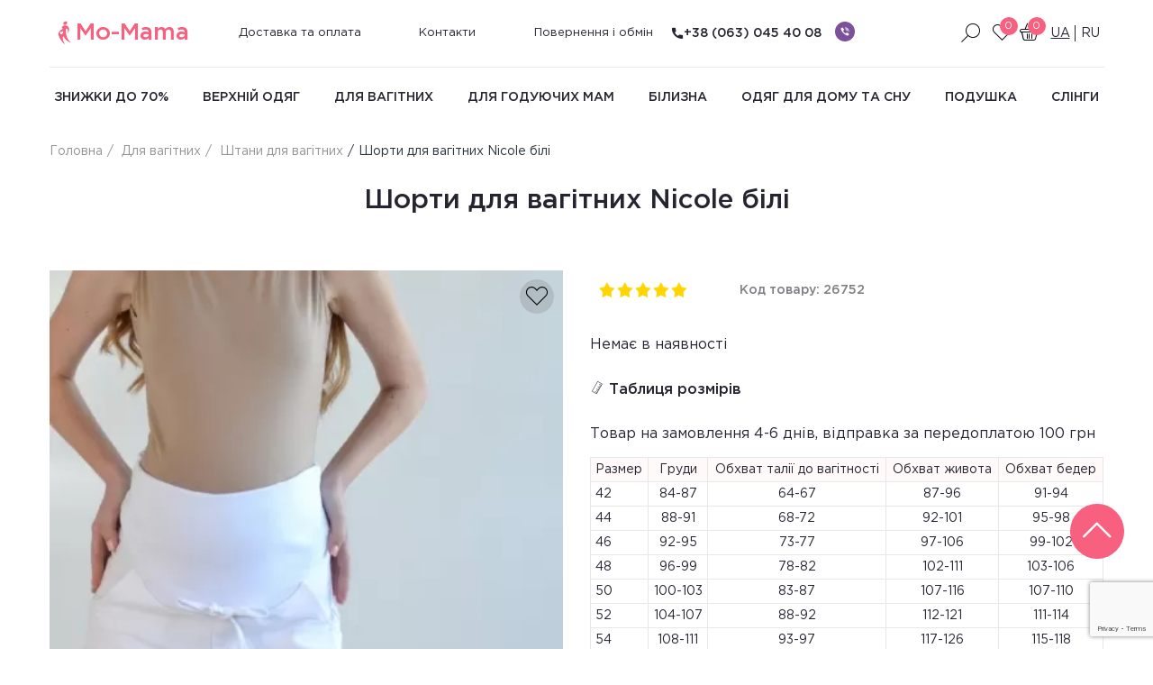

--- FILE ---
content_type: text/html; charset=UTF-8
request_url: https://mo-mama.org.ua/products/shorty-dlya-beremennyh-dm-33-belye
body_size: 9765
content:
<!doctype html> <html class="no-js no-touch" lang="uk" prefix="og: http://ogp.me/ns# fb: http://ogp.me/ns/fb# product: http://ogp.me/ns/product#"> <head> <meta charset="utf-8"> <meta http-equiv="x-ua-compatible" content="ie=edge"> <meta http-equiv="x-dns-prefetch-control" content="on"> <base href="https://mo-mama.org.ua/"> <title>Шорти для вагітних Nicole білі купити в Києві, Україні | інтернет-магазин Mo-mama: ціна, фото</title> <meta name="format-detection" content="telephone=no"> <meta name="viewport" content="width=device-width, initial-scale=1, shrink-to-fit=no"> <meta name="description" content="Шорти для вагітних Nicole білі ➦ в магазині Mo-mama ✅ Краща ціна ✅безкоштовна доставка по Україні ☝простий обмін та повернення."> <link rel="canonical" href="https://mo-mama.org.ua/products/shorty-dlya-beremennyh-dm-33-belye"> <link rel="alternate" hreflang="uk-UA" href="https://mo-mama.org.ua/products/shorty-dlya-beremennyh-dm-33-belye"> <link rel="alternate" hreflang="ru-UA" href="https://mo-mama.org.ua/ru/products/shorty-dlya-beremennyh-dm-33-belye"> <link rel="apple-touch-icon" sizes="57x57" href="https://mo-mama.org.ua/static/apple-icon-57x57.png"> <link rel="apple-touch-icon" sizes="60x60" href="https://mo-mama.org.ua/static/apple-icon-60x60.png"> <link rel="apple-touch-icon" sizes="72x72" href="https://mo-mama.org.ua/static/apple-icon-72x72.png"> <link rel="apple-touch-icon" sizes="76x76" href="https://mo-mama.org.ua/static/apple-icon-76x76.png"> <link rel="apple-touch-icon" sizes="114x114" href="https://mo-mama.org.ua/static/apple-icon-114x114.png"> <link rel="apple-touch-icon" sizes="120x120" href="https://mo-mama.org.ua/static/apple-icon-120x120.png"> <link rel="apple-touch-icon" sizes="144x144" href="https://mo-mama.org.ua/static/apple-icon-144x144.png"> <link rel="apple-touch-icon" sizes="152x152" href="https://mo-mama.org.ua/static/apple-icon-152x152.png"> <link rel="apple-touch-icon" sizes="180x180" href="https://mo-mama.org.ua/static/apple-icon-180x180.png"> <link rel="icon" type="image/png" sizes="192x192" href="https://mo-mama.org.ua/static/android-icon-192x192.png"> <link rel="icon" type="image/png" sizes="32x32" href="https://mo-mama.org.ua/static/favicon-32x32.png"> <link rel="icon" type="image/png" sizes="96x96" href="https://mo-mama.org.ua/static/favicon-96x96.png"> <link rel="icon" type="image/png" sizes="16x16" href="https://mo-mama.org.ua/static/favicon-16x16.png"> <link rel="manifest" href="https://mo-mama.org.ua/manifest.json"> <meta name="msapplication-TileColor" content="#ffffff"> <meta name="msapplication-TileImage" content="https://mo-mama.org.ua/static/ms-icon-144x144.png"> <meta name="theme-color" content="#ffffff"> <link rel="preload" href="/design/mo-mama/fonts/gotham/GothamPro.woff2" as="font" type="font/woff2" crossorigin> <link rel="preload" href="/design/mo-mama/fonts/gotham/GothamPro-Medium.woff2" as="font" type="font/woff2" crossorigin> <link rel="preload" href="/design/mo-mama/fonts/mo-mama/mo-mama.woff2?13072020" as="font" type="font/woff2" crossorigin> <link href="/design/mo-mama/css/minify.df1465ca963083d05d1b66e89028bc32.css" rel="stylesheet" type="text/css"> <script type="text/javascript">
		var echo = false
		document.documentElement.className = document.documentElement.className.replace("no-js", "js");
		!('ontouchstart' in document.documentElement) || (document.documentElement.className = document.documentElement.className.replace("no-touch", "touch"));
		if (/^\?utm_/.test(document.location.search) && window.history.replaceState) {
			yaParams.utm = document.location.search;
			window.history.replaceState({ }, '', document.location.href.replace(/\?utm_.*/, ''));
		}
	</script> <link rel="dns-prefetch" href="//www.google-analytics.com"> <link rel="dns-prefetch" href="//www.googletagmanager.com"> <meta name="google-site-verification" content="x9agsKPLGXXpsezzu2tb5iGYGKzxp-9cUDYj6l5xjus" /> </head> <body> <div class="wrapper"> <header class="header"> <div class="container"> <div class="row header-top"> <div class="col-lg-2 col-md-6 col-sm-6 col-xs-6 logo-wrapper"> <button type="button" class="hamburger hamburger--squeeze desktop-hidden js-mobile-menu" aria-label="Відкрити меню" aria-expanded="false" aria-controls="navigation"> <span class=" hamburger-box" aria-hidden="true"> <span class="hamburger-inner" aria-hidden="true"></span> </span> </button> <a href="https://mo-mama.org.ua/" class="logo" aria-label="На головну"> <i class="icon icon-logo" aria-hidden="true" ></i>
						Mo-Mama
					</a> </div> <nav class="nav col-lg-6 col-md-12 js-nav" aria-label="Категорії"> <ul class="nav-list nav-list_bottom"> <li class="nav-list--item"> <a href="https://mo-mama.org.ua/dostavka" class="nav-list--link">Доставка та оплата</a> </li> <li class="nav-list--item"> <a href="https://mo-mama.org.ua/contact" class="nav-list--link">Контакти</a> </li> <li class="nav-list--item"> <a href="https://mo-mama.org.ua/vozvrat-zakazov" class="nav-list--link">Повернення і обмін</a> </li> </ul> </nav> <div class="header--buttons col-lg-4 col-md-6 col-sm-6 col-xs-6"> <div class="callback-container"> <a aria-label="Зворотний дзвінок" href="tel:+380630454008" class="callback"><i class="icon icon-call" aria-hidden="true"></i>+38 (063) 045 40 08</a> <ul class="social-buttons"> <li class="social-buttons--item"> <a aria-label="Написати в viber" href="viber://chat?number=+380630454008" class="social-buttons--link social-buttons--link-vb"></a> </li> </ul> </div> <button type="button" class="btn btn-search header--button js-search-toggle" aria-label="Пошук по сайту"> <i class="icon icon-search" aria-hidden="true"></i> </button> <span class="js-wishlist-field"> <button aria-label="Перейти в избранное" type="button" class="btn btn-like header--button"> <i class="icon icon-heart" aria-hidden="true"></i> <span class="btn--counter">0</span> </button> </span> <span class="js-basket-field"> <button type="button" class="btn btn-cart header--button" aria-label="Ваша корзина порожня :("> <i class="icon icon-basket" aria-hidden="true"> </i> <span class="btn--counter js-basket-count">0</span> </button> </span> <ul class="header--languages"> <li class="header--language-item is-active"> <span class="header--language-link">ua</span> </li> <li class="header--language-item"> <a role="button" aria-label='["Смена языка", "на ru"]' class="header--language-link" data-js-ga-click='["Смена языка", "на ru"]' noprefetch title="Росийська" href="https://mo-mama.org.ua/ru/products/shorty-dlya-beremennyh-dm-33-belye">ru</a> </li> </ul> </div> </div> <div class="row header-bottom"> <ul class="nav-list col-lg-12"> <li class="nav-list--item" itemprop="name"> <a itemprop="url" href="https://mo-mama.org.ua/catalog/chernaya-pyatnitsa" class="nav-list--link" data-category="271">Знижки до 70%</a> </li> <li class="nav-list--item" itemprop="name"> <a itemprop="url" href="https://mo-mama.org.ua/catalog/verhnyaya-odezhda-dlya-beremennyh" class="nav-list--link" data-category="159" data-dropdown="159">Верхній одяг</a> </li> <li class="nav-list--item" itemprop="name"> <a itemprop="url" href="https://mo-mama.org.ua/catalog/odezhda-dlya-beremennyh" class="nav-list--link" data-category="180" data-dropdown="180">Для вагітних</a> </li> <li class="nav-list--item" itemprop="name"> <a itemprop="url" href="https://mo-mama.org.ua/catalog/odezhda-dlya-kormyaschih-mam" class="nav-list--link" data-category="81" data-dropdown="81">Для годуючих мам</a> </li> <li class="nav-list--item" itemprop="name"> <a itemprop="url" href="https://mo-mama.org.ua/catalog/bele-dlya-kormyaschih-i-beremennyh" class="nav-list--link" data-category="70" data-dropdown="70">Білизна</a> </li> <li class="nav-list--item" itemprop="name"> <a itemprop="url" href="https://mo-mama.org.ua/catalog/odezhda-dlya-doma-i-sna" class="nav-list--link" data-category="80" data-dropdown="80">Одяг для дому та сну</a> </li> <li class="nav-list--item" itemprop="name"> <a itemprop="url" href="https://mo-mama.org.ua/catalog/soputstvuyuschie-tovary" class="nav-list--link" data-category="220" data-dropdown="220">Подушка</a> </li> <li class="nav-list--item" itemprop="name"> <a itemprop="url" href="https://mo-mama.org.ua/catalog/slingi" class="nav-list--link" data-category="213" data-dropdown="213">Слінги</a> </li> </ul> <div class="container-inner desktop-hidden col"> <a aria-label="Зворотний дзвінок" href="tel:+380630454008" class="callback">+38 (063) 045 40 08</a> <ul class="social-buttons"> <li class="social-buttons--item"> <a target="_blank" aria-label="Написати в viber" href="viber://chat?number=+380630454008" class="social-buttons--link social-buttons--link-vb"></a> </li> </ul> </div> </div> <div class="subnav-block"> <div class="subnav-block__item" data-dropdown="159"> <div class="container"> <div class="row subnav-block--row"> <div class="subnav__col col"> <div class="subnav__nav"> <div class="subnav__nav-title"> <a href="https://mo-mama.org.ua/catalog/kurtki-dlya-beremennyh" class="subnav__nav-title-link">Куртки для вагітних</a> <div class="subnav__nav-list"> <div class="subnav__nav-item" style="padding-left: 1rem;">
                                                            &#8212; <a href="https://mo-mama.org.ua/zimnie-kurtki-dlya-beremennyh" class="subnav__nav-link" title="Зимові куртки для вагітних">Зимові</a> </div> <div class="subnav__nav-item" style="padding-left: 1rem;">
                                                            &#8212; <a href="https://mo-mama.org.ua/korotkie-kurtki-dlya-beremennyh" class="subnav__nav-link" title="Короткі куртки для вагітних">Короткі</a> </div> </div> </div> </div> </div> <div class="subnav__col col"> <div class="subnav__nav"> <div class="subnav__nav-title"> <a href="https://mo-mama.org.ua/catalog/palto-dlya-beremennyh" class="subnav__nav-title-link">Пальто</a> <div class="subnav__nav-list"> <div class="subnav__nav-item" style="padding-left: 1rem;">
                                                            &#8212; <a href="https://mo-mama.org.ua/zimnee-palto-dlya-beremennyh" class="subnav__nav-link" title="Зимове пальто для вагітних">Зимовий</a> </div> </div> </div> </div> </div> <div class="subnav__col col"> </div> <div class="subnav__col col"> </div> </div> </div> </div> <div class="subnav-block__item" data-dropdown="180"> <div class="container"> <div class="row subnav-block--row"> <div class="subnav__col col"> <div class="subnav__nav"> <div class="subnav__nav-title"> <a href="https://mo-mama.org.ua/catalog/platya-dlya-beremennyh" class="subnav__nav-title-link">Плаття</a> <div class="subnav__nav-list"> <div class="subnav__nav-item"> <a href="https://mo-mama.org.ua/catalog/naryadnye-platya-dlya-beremennyh" class="subnav__nav-link">Нарядні сукні</a> </div> <div class="subnav__nav-item"> <a href="https://mo-mama.org.ua/catalog/povsednevnye-platya-dlya-beremennyh" class="subnav__nav-link">Плаття на кожен день</a> </div> <div class="subnav__nav-item"> <a href="https://mo-mama.org.ua/catalog/ofisnye-platya-dlya-beremennyh" class="subnav__nav-link">Офісні плаття</a> </div> <div class="subnav__nav-item"> <a href="https://mo-mama.org.ua/catalog/vechernie-platya" class="subnav__nav-link">Вечірні плаття</a> </div> </div> </div> </div> <div class="subnav__nav"> <div class="subnav__nav-title"> <a href="https://mo-mama.org.ua/catalog/sportivnye-kostyumy-dlya-beremennyh" class="subnav__nav-title-link">Спортивні костюми</a> </div> </div> <div class="subnav__nav"> <div class="subnav__nav-title"> <a href="https://mo-mama.org.ua/catalog/losiny-dlya-beremennyh" class="subnav__nav-title-link">Лосіни</a> </div> </div> <div class="subnav__nav"> <div class="subnav__nav-title"> <a href="https://mo-mama.org.ua/catalog/bryuki-dlya-beremennyh" class="subnav__nav-title-link">Штани, Шорти</a> </div> </div> <div class="subnav__nav"> <div class="subnav__nav-title"> <a href="https://mo-mama.org.ua/catalog/dzhinsy-dlya-beremennyh" class="subnav__nav-title-link">Джинси</a> </div> </div> </div> <div class="subnav__col col"> <div class="subnav__nav"> <div class="subnav__nav-title"> <a href="https://mo-mama.org.ua/catalog/kostyumy-dlya-beremennyh" class="subnav__nav-title-link">Костюми</a> </div> </div> <div class="subnav__nav"> <div class="subnav__nav-title"> <a href="https://mo-mama.org.ua/catalog/teplaya-odezhda-dlya-beremennyh" class="subnav__nav-title-link">Свитшоти, кофти, Худі</a> </div> </div> <div class="subnav__nav"> <div class="subnav__nav-title"> <a href="https://mo-mama.org.ua/catalog/longslivy-dlya-beremennyh" class="subnav__nav-title-link">Лонгсливи</a> </div> </div> <div class="subnav__nav"> <div class="subnav__nav-title"> <a href="https://mo-mama.org.ua/catalog/vodolazki-dlya-beremennyh" class="subnav__nav-title-link">Водолазки</a> </div> </div> <div class="subnav__nav"> <div class="subnav__nav-title"> <a href="https://mo-mama.org.ua/catalog/kolgotki-dlya-beremennyh" class="subnav__nav-title-link">Колготи для вагітних</a> </div> </div> </div> <div class="subnav__col col"> <div class="subnav__nav"> <div class="subnav__nav-title"> <a href="https://mo-mama.org.ua/catalog/bluzki-dlya-beremennyh" class="subnav__nav-title-link">Блузки, Сорочки</a> </div> </div> <div class="subnav__nav"> <div class="subnav__nav-title"> <a href="https://mo-mama.org.ua/catalog/tuniki-dlya-beremennyh" class="subnav__nav-title-link">Туніки</a> </div> </div> <div class="subnav__nav"> <div class="subnav__nav-title"> <a href="https://mo-mama.org.ua/catalog/kombinezony-dlya-beremennyh" class="subnav__nav-title-link">Комбінезони</a> </div> </div> <div class="subnav__nav"> <div class="subnav__nav-title"> <a href="https://mo-mama.org.ua/catalog/sarafany-dlya-beremennyh" class="subnav__nav-title-link">Сарафани</a> </div> </div> <div class="subnav__nav"> <div class="subnav__nav-title"> <a href="https://mo-mama.org.ua/catalog/futbolki-dlya-beremennyh" class="subnav__nav-title-link">Футболки</a> </div> </div> </div> <div class="subnav__col col"> <div class="subnav__nav"> <div class="subnav__nav-title"> <a href="https://mo-mama.org.ua/catalog/majki-dlya-beremennyh" class="subnav__nav-title-link">Майки і топи</a> </div> </div> <div class="subnav__nav"> <div class="subnav__nav-title"> <a href="https://mo-mama.org.ua/catalog/yubki-dlya-beremennyh" class="subnav__nav-title-link">Спідниці</a> </div> </div> <div class="subnav__nav"> <div class="subnav__nav-title"> <a href="https://mo-mama.org.ua/catalog/zhakety-dlya-beremennyh" class="subnav__nav-title-link">Жакети, Кардигани</a> </div> </div> <div class="subnav__nav"> <div class="subnav__nav-title"> <a href="https://mo-mama.org.ua/catalog/kupalniki-dlya-beremennyh" class="subnav__nav-title-link">Купальники</a> </div> </div> <div class="subnav__nav"> <div class="subnav__nav-title"> <a href="https://mo-mama.org.ua/catalog/rasprodazha-odezhdy-dlya-beremennyh" class="subnav__nav-title-link">Розпродаж</a> </div> </div> </div> </div> </div> </div> <div class="subnav-block__item" data-dropdown="81"> <div class="container"> <div class="row subnav-block--row"> <div class="subnav__col col"> <div class="subnav__nav"> <div class="subnav__nav-title"> <a href="https://mo-mama.org.ua/catalog/platya-dlya-kormyaschih-mam" class="subnav__nav-title-link">Плаття</a> <div class="subnav__nav-list"> <div class="subnav__nav-item"> <a href="https://mo-mama.org.ua/catalog/povsednevnye-platya-dlya-kormyaschih-mam" class="subnav__nav-link">Плаття на кожен день</a> </div> <div class="subnav__nav-item"> <a href="https://mo-mama.org.ua/catalog/naryadnye-platya-dlya-kormyaschih-mam" class="subnav__nav-link">Нарядні плаття</a> </div> <div class="subnav__nav-item"> <a href="https://mo-mama.org.ua/catalog/platya-ofisnye-dlya-kormyaschih-mam" class="subnav__nav-link">Плаття офісні</a> </div> </div> </div> </div> <div class="subnav__nav"> <div class="subnav__nav-title"> <a href="https://mo-mama.org.ua/catalog/teplaya-odezhda-dlya-kormyaschih-mam" class="subnav__nav-title-link">Теплий одяг</a> </div> </div> <div class="subnav__nav"> <div class="subnav__nav-title"> <a href="https://mo-mama.org.ua/catalog/sportivnye-kostyumy-dlya-kormyaschih-mam" class="subnav__nav-title-link">Спортивні костюми</a> </div> </div> <div class="subnav__nav"> <div class="subnav__nav-title"> <a href="https://mo-mama.org.ua/catalog/dzhempery-dlya-kormyaschih" class="subnav__nav-title-link">Джемпер</a> </div> </div> </div> <div class="subnav__col col"> <div class="subnav__nav"> <div class="subnav__nav-title"> <a href="https://mo-mama.org.ua/catalog/sarafany-dlya-kormyaschih-mam" class="subnav__nav-title-link">Сарафани</a> </div> </div> <div class="subnav__nav"> <div class="subnav__nav-title"> <a href="https://mo-mama.org.ua/catalog/longslivy-dlya-kormyaschih-mam" class="subnav__nav-title-link">Лонгсліви</a> </div> </div> <div class="subnav__nav"> <div class="subnav__nav-title"> <a href="https://mo-mama.org.ua/catalog/vodolazki-dlya-kormyaschih" class="subnav__nav-title-link">Гольфи</a> </div> </div> <div class="subnav__nav"> <div class="subnav__nav-title"> <a href="https://mo-mama.org.ua/catalog/kostyumy-dlya-kormyaschih-mam" class="subnav__nav-title-link">Костюми</a> </div> </div> </div> <div class="subnav__col col"> <div class="subnav__nav"> <div class="subnav__nav-title"> <a href="https://mo-mama.org.ua/catalog/bluzki-dlya-kormyaschih-mam" class="subnav__nav-title-link">Блузки</a> </div> </div> <div class="subnav__nav"> <div class="subnav__nav-title"> <a href="https://mo-mama.org.ua/catalog/tuniki-dlya-kormyaschih-mam" class="subnav__nav-title-link">Туніки</a> </div> </div> <div class="subnav__nav"> <div class="subnav__nav-title"> <a href="https://mo-mama.org.ua/catalog/futbolki-dlya-kormleniya" class="subnav__nav-title-link">Футболки</a> </div> </div> <div class="subnav__nav"> <div class="subnav__nav-title"> <a href="https://mo-mama.org.ua/catalog/majki-dlya-kormleniya" class="subnav__nav-title-link">Майки</a> </div> </div> </div> <div class="subnav__col col"> <div class="subnav__nav"> <div class="subnav__nav-title"> <a href="https://mo-mama.org.ua/catalog/verhnyaya-odezhda-dlya-kormyaschih" class="subnav__nav-title-link">Верхній одяг для годуючих</a> <div class="subnav__nav-list"> <div class="subnav__nav-item"> <a href="https://mo-mama.org.ua/catalog/demisezonnye-slingokurtki" class="subnav__nav-link">Демісезонна слингокуртка</a> </div> <div class="subnav__nav-item"> <a href="https://mo-mama.org.ua/catalog/zimnie-slingokurtki" class="subnav__nav-link">Зимові слінгокуртки</a> </div> </div> </div> </div> </div> </div> </div> </div> <div class="subnav-block__item" data-dropdown="70"> <div class="container"> <div class="row subnav-block--row"> <div class="subnav__col col"> <div class="subnav__nav"> <div class="subnav__nav-title"> <a href="https://mo-mama.org.ua/catalog/byustgaltery-dlya-beremennyh" class="subnav__nav-title-link">Бюстгальтер для вагітних</a> </div> </div> </div> <div class="subnav__col col"> <div class="subnav__nav"> <div class="subnav__nav-title"> <a href="https://mo-mama.org.ua/catalog/byustgaltery-dlya-kormleniya" class="subnav__nav-title-link">Бюстгальтер для годування</a> </div> </div> </div> <div class="subnav__col col"> <div class="subnav__nav"> <div class="subnav__nav-title"> <a href="https://mo-mama.org.ua/catalog/bandazhy" class="subnav__nav-title-link">Бандажі</a> </div> </div> </div> <div class="subnav__col col"> <div class="subnav__nav"> <div class="subnav__nav-title"> <a href="https://mo-mama.org.ua/catalog/trusiki" class="subnav__nav-title-link">Трусики</a> </div> </div> </div> </div> </div> </div> <div class="subnav-block__item" data-dropdown="80"> <div class="container"> <div class="row subnav-block--row"> <div class="subnav__col col"> <div class="subnav__nav"> <div class="subnav__nav-title"> <a href="https://mo-mama.org.ua/catalog/komplekty" class="subnav__nav-title-link">Комплекти</a> </div> </div> </div> <div class="subnav__col col"> <div class="subnav__nav"> <div class="subnav__nav-title"> <a href="https://mo-mama.org.ua/catalog/nochnye-rubashki" class="subnav__nav-title-link">Нічні сорочки</a> </div> </div> </div> <div class="subnav__col col"> <div class="subnav__nav"> <div class="subnav__nav-title"> <a href="https://mo-mama.org.ua/catalog/halaty" class="subnav__nav-title-link">Халати</a> </div> </div> </div> <div class="subnav__col col"> <div class="subnav__nav"> <div class="subnav__nav-title"> <a href="https://mo-mama.org.ua/catalog/pizhamy" class="subnav__nav-title-link">Піжама</a> </div> </div> </div> </div> </div> </div> <div class="subnav-block__item" data-dropdown="220"> <div class="container"> <div class="row subnav-block--row"> <div class="subnav__col col"> <div class="subnav__nav"> <div class="subnav__nav-title"> <a href="https://mo-mama.org.ua/catalog/podushki-dlya-beremennyh" class="subnav__nav-title-link">Подушки для вагітних</a> </div> </div> </div> <div class="subnav__col col"> <div class="subnav__nav"> <div class="subnav__nav-title"> <a href="https://mo-mama.org.ua/catalog/podushki-dlya-kormyaschih-mam" class="subnav__nav-title-link">Подушки для годування</a> </div> </div> </div> </div> </div> </div> <div class="subnav-block__item" data-dropdown="213"> <div class="container"> <div class="row subnav-block--row"> <div class="subnav__col col"> <div class="subnav__nav"> <div class="subnav__nav-title"> <a href="https://mo-mama.org.ua/catalog/ergoryukzak" class="subnav__nav-title-link">Слингорюкзак</a> </div> </div> </div> <div class="subnav__col col"> <div class="subnav__nav"> <div class="subnav__nav-title"> <a href="https://mo-mama.org.ua/catalog/sling-sharfi" class="subnav__nav-title-link">Слінг-шарф</a> </div> </div> </div> <div class="subnav__col col"> <div class="subnav__nav"> <div class="subnav__nav-title"> <a href="https://mo-mama.org.ua/catalog/maj-sling" class="subnav__nav-title-link">Май-слінг</a> </div> </div> </div> <div class="subnav__col col"> <div class="subnav__nav"> <div class="subnav__nav-title"> <a href="https://mo-mama.org.ua/catalog/sling-na-koltsah" class="subnav__nav-title-link">Слінг з кільцями</a> </div> </div> </div> </div> </div> </div> </div> </div> </header> <div class="search-wrapper"> <div class="container search"> <button type="button" class="js-search-toggle search-close" aria-label="Закрити пошук"><i class="icon icon-cancel" aria-hidden="true"></i></button> <div class="row justify-content-center"> <div class="col-lg-8 col-md-8 col-sm-12"> <form action="https://mo-mama.org.ua/search" class="form search-form js-validation-form"> <div class="search-form--inner"> <label class="form-label search-form--label"> <input aria-label="Пошук по сайту" type="text" name="keyword" value="" class="form-input js-autocomplete-search" placeholder="Введіть назву товару"> </label> <button type="submit" aria-label="Пошук" class="search-form--submit"><i class="icon icon-search" aria-hidden="true"></i></button> </div> </form> </div> </div> <div class="row justify-content-center"> <div class="col-lg-8 col-md-8 col-sm-12"> <div class="search-results js-autocomplete-search-results"> </div> </div> </div> </div> </div> <main class="main product-main" itemscope itemtype="https://schema.org/Product"> <div class="container"> <div class="row"> <div class="col-lg-12"> <nav class="breadcrumbs-x"> <ul class="breadcrumbs overflow-x" itemscope itemtype="https://schema.org/BreadcrumbList"> <li class="breadcrumbs--item" itemprop="itemListElement" itemscope itemtype="https://schema.org/ListItem"> <a href="https://mo-mama.org.ua/" class="breadcrumbs--link" itemprop="item"> <span itemprop="name">Головна</span> <meta itemprop="position" content="1"/> </a> </li> <li class="breadcrumbs--item" itemprop="itemListElement" itemscope itemtype="https://schema.org/ListItem"> <a href="https://mo-mama.org.ua/catalog/odezhda-dlya-beremennyh" class="breadcrumbs--link" itemprop="item"> <span itemprop="name">Для вагітних</span> </a> <meta itemprop="position" content="2"/> </li> <li class="breadcrumbs--item" itemprop="itemListElement" itemscope itemtype="https://schema.org/ListItem"> <a href="https://mo-mama.org.ua/catalog/bryuki-dlya-beremennyh" class="breadcrumbs--link" itemprop="item"> <span itemprop="name">Штани для вагітних</span> </a> <meta itemprop="position" content="3"/> </li> <li class="breadcrumbs--item">Шорти для вагітних Nicole білі</li> </ul> </nav> </div> <div class="col-lg-12"> <h1 class="h2 product--title" data-product="26752" itemprop="name">Шорти для вагітних Nicole білі</h1> </div> </div> <div class="row"> <div class="col-lg-6 col-md-6 product-sliders-container"> <div class="swiper-container product-slider js-product-image-main"> <button aria-label="Додати в обране" data-product-id="26752" type="button" class="card--button-wish js-add-wishlist js-wishlist-id-26752"> <i class="icon icon-heart"></i> </button> <div class="swiper-wrapper"> <div class="swiper-slide product-item"> <figure class="product-item--figure js-lazyload  skeleton  is-animated"> <a href="https://mo-mama.org.ua/files/products/photo_2023-06-02_01-30-50-krupnyi-razmer.1200x800.jpeg.webp?91053a09cd187c802099b59632eb8be6" class="js-fancybox" data-fancybox-toolbar="true" data-fancybox="gallery" title="Шорти для вагітних Nicole білі"> <img srcset="[data-uri]" data-srcset="https://mo-mama.org.ua/files/products/photo_2023-06-02_01-30-50-krupnyi-razmer.600x600.jpeg.webp?9800a9dd2476a1435f6321284142f536" src="https://mo-mama.org.ua/files/products/photo_2023-06-02_01-30-50-krupnyi-razmer.1200x800.jpeg.webp?91053a09cd187c802099b59632eb8be6" alt="фото 1" title="Шорти для вагітних Nicole білі " class="img-responsive product-item--img js-lazyload lazypreload"> <noscript> <img src="https://mo-mama.org.ua/files/products/photo_2023-06-02_01-30-50-krupnyi-razmer.1200x800.jpeg.webp?91053a09cd187c802099b59632eb8be6" alt="фото 1" itemprop="image" title="Шорти для вагітних Nicole білі " class="img-responsive product-item--img"> </noscript> </a> </figure> </div> <div class="swiper-slide product-item"> <figure class="product-item--figure js-lazyload  skeleton  is-animated"> <a href="https://mo-mama.org.ua/files/products/photo_2023-06-02_01-30-52-krupnyi-razmer.1200x800.jpeg.webp?e60bd45d60782c0d939473cd00ae620b" class="js-fancybox" data-fancybox-toolbar="true" data-fancybox="gallery" title="Шорти для вагітних Nicole білі"> <img srcset="[data-uri]" data-srcset="https://mo-mama.org.ua/files/products/photo_2023-06-02_01-30-52-krupnyi-razmer.600x600.jpeg.webp?d984d9b4d1e5f73286d0b9db72489507" src="https://mo-mama.org.ua/files/products/photo_2023-06-02_01-30-52-krupnyi-razmer.1200x800.jpeg.webp?e60bd45d60782c0d939473cd00ae620b" alt="фото 2" title="Шорти для вагітних Nicole білі  фото 1" class="img-responsive product-item--img js-lazyload"> <noscript> <img src="https://mo-mama.org.ua/files/products/photo_2023-06-02_01-30-52-krupnyi-razmer.1200x800.jpeg.webp?e60bd45d60782c0d939473cd00ae620b" alt="фото 2" title="Шорти для вагітних Nicole білі  фото 1" class="img-responsive product-item--img"> </noscript> </a> </figure> </div> <div class="swiper-slide product-item"> <figure class="product-item--figure js-lazyload  skeleton  is-animated"> <a href="https://mo-mama.org.ua/files/products/photo_2023-06-02_01-30-55-krupnyi-razmer.1200x800.jpeg.webp?245736074c5071afe5fa583ffadd01e8" class="js-fancybox" data-fancybox-toolbar="true" data-fancybox="gallery" title="Шорти для вагітних Nicole білі"> <img srcset="[data-uri]" data-srcset="https://mo-mama.org.ua/files/products/photo_2023-06-02_01-30-55-krupnyi-razmer.600x600.jpeg.webp?bcd6b5110b0079e0f353ebd23895b2b7" src="https://mo-mama.org.ua/files/products/photo_2023-06-02_01-30-55-krupnyi-razmer.1200x800.jpeg.webp?245736074c5071afe5fa583ffadd01e8" alt="фото 3" title="Шорти для вагітних Nicole білі  фото 2" class="img-responsive product-item--img js-lazyload"> <noscript> <img src="https://mo-mama.org.ua/files/products/photo_2023-06-02_01-30-55-krupnyi-razmer.1200x800.jpeg.webp?245736074c5071afe5fa583ffadd01e8" alt="фото 3" title="Шорти для вагітних Nicole білі  фото 2" class="img-responsive product-item--img"> </noscript> </a> </figure> </div> <div class="swiper-slide product-item"> <figure class="product-item--figure js-lazyload  skeleton  is-animated"> <a href="https://mo-mama.org.ua/files/products/photo_2023-06-02_01-30-57-krupnyi-razmer.1200x800.jpeg.webp?2cbfa64f0fda0bd56423119126611b5a" class="js-fancybox" data-fancybox-toolbar="true" data-fancybox="gallery" title="Шорти для вагітних Nicole білі"> <img srcset="[data-uri]" data-srcset="https://mo-mama.org.ua/files/products/photo_2023-06-02_01-30-57-krupnyi-razmer.600x600.jpeg.webp?2cc6720383a7505c1b08ff28159b7d55" src="https://mo-mama.org.ua/files/products/photo_2023-06-02_01-30-57-krupnyi-razmer.1200x800.jpeg.webp?2cbfa64f0fda0bd56423119126611b5a" alt="фото 4" title="Шорти для вагітних Nicole білі  фото 3" class="img-responsive product-item--img js-lazyload"> <noscript> <img src="https://mo-mama.org.ua/files/products/photo_2023-06-02_01-30-57-krupnyi-razmer.1200x800.jpeg.webp?2cbfa64f0fda0bd56423119126611b5a" alt="фото 4" title="Шорти для вагітних Nicole білі  фото 3" class="img-responsive product-item--img"> </noscript> </a> </figure> </div> </div> </div> <div class="product-thumbs-slider-outer"> <div class="swiper-container product-thumbs-slider"> <div class="swiper-wrapper"> <div class="swiper-slide product-item"> <figure class="product-item--figure js-lazyload  skeleton is-animated"> <img srcset="[data-uri]" src="https://mo-mama.org.ua/files/products/photo_2023-06-02_01-30-50-krupnyi-razmer.100x100.jpeg.webp?372060b5bdc2581825428bd772fb0b14" data-srcset="https://mo-mama.org.ua/files/products/photo_2023-06-02_01-30-50-krupnyi-razmer.100x100.jpeg.webp?372060b5bdc2581825428bd772fb0b14" alt="Шорти для вагітних Nicole білі" title="Шорти для вагітних Nicole білі" class="img-responsive product-item--img js-lazyload"> <noscript> <img src="https://mo-mama.org.ua/files/products/photo_2023-06-02_01-30-50-krupnyi-razmer.100x100.jpeg.webp?372060b5bdc2581825428bd772fb0b14" alt="Шорти для вагітних Nicole білі" title="Шорти для вагітних Nicole білі" class="img-responsive product-item--img"> </noscript> </figure> </div> <div class="swiper-slide product-item"> <figure class="product-item--figure js-lazyload  skeleton is-animated"> <img srcset="[data-uri]" src="https://mo-mama.org.ua/files/products/photo_2023-06-02_01-30-52-krupnyi-razmer.100x100.jpeg.webp?42435a5acff3b7b94fb2ec8def155bec" data-srcset="https://mo-mama.org.ua/files/products/photo_2023-06-02_01-30-52-krupnyi-razmer.100x100.jpeg.webp?42435a5acff3b7b94fb2ec8def155bec" alt="Шорти для вагітних Nicole білі" title="Шорти для вагітних Nicole білі вид 1" class="img-responsive product-item--img js-lazyload"> <noscript> <img src="https://mo-mama.org.ua/files/products/photo_2023-06-02_01-30-52-krupnyi-razmer.100x100.jpeg.webp?42435a5acff3b7b94fb2ec8def155bec" alt="Шорти для вагітних Nicole білі" title="Шорти для вагітних Nicole білі вид 1" class="img-responsive product-item--img"> </noscript> </figure> </div> <div class="swiper-slide product-item"> <figure class="product-item--figure js-lazyload  skeleton is-animated"> <img srcset="[data-uri]" src="https://mo-mama.org.ua/files/products/photo_2023-06-02_01-30-55-krupnyi-razmer.100x100.jpeg.webp?0adf7abbdff5be8c9a67b7cf43143d3c" data-srcset="https://mo-mama.org.ua/files/products/photo_2023-06-02_01-30-55-krupnyi-razmer.100x100.jpeg.webp?0adf7abbdff5be8c9a67b7cf43143d3c" alt="Шорти для вагітних Nicole білі" title="Шорти для вагітних Nicole білі вид 2" class="img-responsive product-item--img js-lazyload"> <noscript> <img src="https://mo-mama.org.ua/files/products/photo_2023-06-02_01-30-55-krupnyi-razmer.100x100.jpeg.webp?0adf7abbdff5be8c9a67b7cf43143d3c" alt="Шорти для вагітних Nicole білі" title="Шорти для вагітних Nicole білі вид 2" class="img-responsive product-item--img"> </noscript> </figure> </div> <div class="swiper-slide product-item"> <figure class="product-item--figure js-lazyload  skeleton is-animated"> <img srcset="[data-uri]" src="https://mo-mama.org.ua/files/products/photo_2023-06-02_01-30-57-krupnyi-razmer.100x100.jpeg.webp?f528088cecfdbdedd5e430926c3f84d2" data-srcset="https://mo-mama.org.ua/files/products/photo_2023-06-02_01-30-57-krupnyi-razmer.100x100.jpeg.webp?f528088cecfdbdedd5e430926c3f84d2" alt="Шорти для вагітних Nicole білі" title="Шорти для вагітних Nicole білі вид 3" class="img-responsive product-item--img js-lazyload"> <noscript> <img src="https://mo-mama.org.ua/files/products/photo_2023-06-02_01-30-57-krupnyi-razmer.100x100.jpeg.webp?f528088cecfdbdedd5e430926c3f84d2" alt="Шорти для вагітних Nicole білі" title="Шорти для вагітних Nicole білі вид 3" class="img-responsive product-item--img"> </noscript> </figure> </div> </div> </div> </div> </div> <div class="col-lg-6 col-md-6"> <div class="product-content-top"> <div class="product__meta-rating"> <div class="b-add-comment__rating-stars"> <div class="b-rating product-rating"> <div class="b-rating__inner js-product-rating"> <label aria-label="rating 5" class="product-rating--label b-rating__field is-active"> <input type="radio" name="rating" value="5" class="product-rating--input"> <span class="b-rating__star"></span> </label> <label aria-label="rating 4" class="product-rating--label b-rating__field"> <input type="radio" name="rating" value="4" class="product-rating--input"> <span class="b-rating__star"></span> </label> <label aria-label="rating 3" class="product-rating--label b-rating__field"> <input type="radio" name="rating" value="3" class="product-rating--input"> <span class="b-rating__star"></span> </label> <label aria-label="rating 2" class="product-rating--label b-rating__field"> <input type="radio" name="rating" value="2" class="product-rating--input"> <span class="b-rating__star"></span> </label> <label aria-label="rating 1" class="product-rating--label b-rating__field"> <input type="radio" name="rating" value="1" class="product-rating--input" checked> <span class="b-rating__star"></span> </label> </div> </div> </div> </div> <p class="product__meta-item product--id">
							Код товару:
							<span class="cl-highlight product__comment-link product--id-text" itemprop="sku">26752</span> </p> <meta itemprop="brand" content="imama"> </div> <div class="product-form-container"> <div class="product--prices" itemprop="offers" itemscope itemtype="https://schema.org/Offer"> <meta itemprop="url" content="https://mo-mama.org.ua/products/shorty-dlya-beremennyh-dm-33-belye"> <div style="padding-right: 10px;">Немає в наявності</div> <link itemprop="availability" href="https://schema.org/SoldOut"> </div> <form action="https://mo-mama.org.ua/cart" class="product-form js-cart-basket-submit"> <p class="product--subtitle"> <i class="icon icon-ruler"></i> <span>Таблиця розмірів</span> </p> <div id="table-size-section" class=" overflow-x"> <p><span>Товар на замовлення 4-6 днів, відправка за передоплатою 100 грн</span></p><table align="center" border="0" class="table_size"><tbody><tr><td>Размер</td><td>Груди</td><td>Обхват талії до вагітності</td><td>Обхват живота</td><td>Обхват бедер</td></tr><tr><td>42</td><td>84-87</td><td>64-67</td><td>87-96</td><td>91-94</td></tr><tr><td>44</td><td>88-91</td><td>68-72</td><td>92-101</td><td>95-98</td></tr><tr><td>46</td><td>92-95</td><td>73-77</td><td>97-106</td><td>99-102</td></tr><tr><td>48</td><td>96-99</td><td>78-82</td><td>102-111</td><td>103-106</td></tr><tr><td>50</td><td>100-103</td><td>83-87</td><td>107-116</td><td>107-110</td></tr><tr><td>52</td><td>104-107</td><td>88-92</td><td>112-121</td><td>111-114</td></tr><tr><td>54</td><td>108-111</td><td>93-97</td><td>117-126</td><td>115-118</td></tr><tr><td>56</td><td>112-115</td><td>98-102</td><td>122-131</td><td>119-122</td></tr></tbody></table> </div> </form> <div class="row product-advantages"> <a class="col-sm-6 col-12 product-advantages--item data-link" target="_blank" href="https://mo-mama.org.ua/dostavka"> <div class="product-advantages--icon"><i class="icon icon-delivery-truck"></i></div> <div class="product-advantages--text"> <p class="product-advantages--title">Доставка</p> <p class="product-advantages--subtitle">Безкоштовно</p> </div> </a> <a class="col-sm-6 col-12 product-advantages--item data-link" target="_blank" href="https://mo-mama.org.ua/garantii"> <div class="product-advantages--icon"><i class="icon icon-shield"></i></div> <div class="product-advantages--text"> <p class="product-advantages--title">Гарантія</p> <p class="product-advantages--subtitle">Ваша впевненість</p> </div> </a> <a class="col-sm-6 col-12 product-advantages--item data-link" target="_blank" href="https://mo-mama.org.ua/dostavka"> <div class="product-advantages--icon"><i class="icon icon-wallet"></i></div> <div class="product-advantages--text"> <p class="product-advantages--title">Оплата</p> <p class="product-advantages--subtitle">При отриманні</p> </div> </a> <a class="col-sm-6 col-12 product-advantages--item data-link" target="_blank" href="https://mo-mama.org.ua/vozvrat-zakazov"> <div class="product-advantages--icon"><i class="icon icon-shopping-cart"></i></div> <div class="product-advantages--text"> <p class="product-advantages--title">Повернення</p> <p class="product-advantages--subtitle">Без проблем</p> </div> </a> </div> <div class="product--tags row"> <div class="h4 col-12">Схожі добірки</div> <div class="col"> <a class="product--tags-link" href="https://mo-mama.org.ua/shorty-dlya-beremennyh">Шорти для вагітних</a>, 																			<a class="product--tags-link" href="https://mo-mama.org.ua/letnie-shtany-dlya-beremenny">Літні штани для вагітних</a>, 																			<a class="product--tags-link" href="https://mo-mama.org.ua/trikotazhnye-bryuki-dlya-beremennyh">Трикотажні штани для вагітних</a> </div> </div> </div> </div> </div> </div> <div class="product-description"> <div class="product-tabs"> <ul class="nav nav-tabs overflow-x"> <li class="nav-item"> <a class="nav-link active js-toggle-tab" data-toggle="tab" href="#product-description">Опис</a> </li> </ul> <div class="tab-content "> <div class="tab-pane fade show active container" id="product-description"> <div class="tab-content--text"> <div itemprop="description"><p>Шортики для вагітних!<br />Ця модель вже другий рік поспіль одна із найбільш затребуваних.</p><p>Виготовлені з трикотажу двунитки. Еластична вставка на животику з подвійного трикотажу рубчик.</p><p>Регулюється об&rsquo;єм по спині.<br />Тканина: двонитка (95% бавовни, 5% поліестер)</p></div> </div> </div> </div> </div> </div> <section class="section-product-reviews"> <div class="container"> <div class="row"> <div class="col-lg-6"> <h3 class="h3 product-reviews--title">Відгуки клієнтів</h3> <div class="product-reviews-items"> <p>Поки немає коментарів</p> </div> </div> <div class="col-lg-6"> <h2 class="h3 product-reviews-form--title">Напишіть свій відгук</h2> <div class="product-reviews-form-wrapper"> <form class="product-reviews-form form js-validation-form js-submit-recaptcha"> <label for="review_author" class="product-reviews-form--label form-label"> <input aria-label="введіть ім'я" type="text" name="name" class="form-input product-reviews-form--input" id="review_author" value="" placeholder="Ім'я" required></label> <label for="review_email" class="product-reviews-form--label form-label"> <input aria-label="введіть електронну пошту" type="email" name="email" class="form-input product-reviews-form--input" id="review_email" placeholder="Електронна пошта" required></label> <label class="form-label product-reviews-form--label product-reviews-form--label-textarea"> <textarea class="product-reviews-form--textarea form-textarea" aria-label="Відгук" name="text" cols="30" rows="10"
											  placeholder="Текст відгуку" required></textarea> </label> <button type="submit" class="btn-white form-submit product-reviews-form--submit" name="comment" value="Надіслати відгук">Надіслати відгук</button> </form> </div> </div> </div> </div> </section> <section class="section-subscribe subscribe js-lazyload" data-bg="/design/mo-mama/images/subscribe_bg.jpg"> <div class="container"> <div class="row"> <div class="col "> <h2 class="h2 subscribe--title">Не пропустіть!</h2> <p class="subscribe--subtitle">Перше замовлення зі знижкою 7% по промокоду:</p> <p class="subscribe--subtitle" style="text-align: center;font-size: 24px;font-weight: 700;color: #f7607f;">FIRST</p> </div> </div> </div> </section> <div class="js-fancybox-popup popup-window" id="fast-order"> <h3 class="h3 form-fast-buy--title">Купити в один клік</h3> <form method="post" class="form form-fast-buy js-validation-form js-submit-fast-order js-submit-recaptcha"> <label class="form-label form-fast-buy--label"> <input aria-label="Ваше ім'я" type="text" name="name" placeholder="Ваше ім'я *" required class="form-input"> </label> <label class="form-label form-fast-buy--label"> <input aria-label="Контактний телефон" type="text" name="phone" placeholder="Ваш телефон *" required class="form-input"> </label> <label class="form-label form-fast-buy--label"> <textarea aria-label="Коментар до замовлення" name="comment" placeholder="Коментар до замовлення" cols="30" rows="10" class="form-textarea"></textarea> </label> <div class="popup-form-row"> <input class="js-variant-id" type="hidden" name="variant_id" value=""> <input type="hidden" name="fast-order" value="my-bot"> </div> <button type="submit" name="fast-order" class="btn-red form-submit" value="Замовити">Замовити</button> </form> </div> </main> <button type="button" aria-label="Наверх" class="top-scroll--link btn-red a js-top-link"> <i class="icon icon-chevron-left" aria-hidden="true"></i> </button> <footer class="footer"> <div class="container"> <div class="row footer-content"> <div class="col-lg-auto col-md-12 col-sm-12 footer-content--top"> <a href="https://mo-mama.org.ua/" class="logo" aria-label="На головну"> <i class="icon icon-logo" aria-hidden="true"></i>
						Mo-Mama
					</a> </div> <div class="col-lg-auto col-md-12 col-sm-12 footer-content--bottom"> <nav class="footer-nav"> <ul class="footer-navlist"> <li class="footer-navlist--item"> <a href="https://mo-mama.org.ua/" class="footer-navlist--link">Головна</a> </li> <li class="footer-navlist--item"> <a href="https://mo-mama.org.ua/dostavka" class="footer-navlist--link">Доставка</a> </li> <li class="footer-navlist--item"> <a href="https://mo-mama.org.ua/vozvrat-zakazov" class="footer-navlist--link">Повернення замовлень</a> </li> <li class="footer-navlist--item"> <a href="https://mo-mama.org.ua/contact" class="footer-navlist--link">Контакти</a> </li> <li class="footer-navlist--item"> <a href="https://mo-mama.org.ua/reviews" class="footer-navlist--link">Відгуки</a> </li> <li class="footer-navlist--item"> <a href="https://mo-mama.org.ua/blog" class="footer-navlist--link">Блог</a> </li> </ul> </nav> </div> </div> <div class="row"> <div class="col footer-bottom"> <span class="footer-copyright">&copy; 2011-2026 «Mo-Mama.org.ua " Всі права захищені</span> <div class="callback-container callback-container--footer"> <a href="tel:+380630454008" aria-label="Зворотний дзвінок" class="callback">+38 (063) 045 40 08</a> <ul class="social-buttons"> <li class="social-buttons--item"> <a target="_blank" aria-label="Написати в viber" href="viber://chat?number=+380630454008" class="social-buttons--link social-buttons--link-vb"></a> </li> </ul> </div> </div> </div> </div> </footer
	<div class="mobile-test" aria-hidden="true"></div> <div class="test-div" aria-hidden="true"></div> </div> <script src="/design/mo-mama/js/_href.js?1768678325" type="text/javascript"></script> <script async src="/design/mo-mama/js/lozad.js" type="text/javascript"></script> <script src="/design/mo-mama/js/all.77f1047f0a6ae020659d0bb8bebb00b6.js"></script> <link href="/design/mo-mama/css/jquery.fancybox.min.css" rel="stylesheet" type="text/css"> <script>
	if (document.getElementsByClassName('js-submit-recaptcha').length > 0 &&
			navigator.userAgent.indexOf("Speed Insights") == -1 && navigator.userAgent.indexOf("Lighthouse") == -1) {
		var resource = document.createElement('script');
		resource.async = "true";
		resource.src = "https://www.google.com/recaptcha/api.js?render=6LeDkgoaAAAAABvI0XD_wdhHUbGXXS1KsGDB6g7T";
		resource.onload = function () {
			$(document).ready(function () {
				$(document).on('submit', '.js-submit-recaptcha', function (event) {
					var form = $(this);

					if (!form.hasClass('grecaptcha_render')) {
						event.preventDefault();
						form.addClass('grecaptcha_render');
						var con = 'grecaptcha_' + Math.floor((Math.random() * 100) + 1);
						form.append('<input id="' + con + '" type="hidden" name="g-recaptcha-response">');
						grecaptcha.ready(function() {
							grecaptcha.execute('6LeDkgoaAAAAABvI0XD_wdhHUbGXXS1KsGDB6g7T', { action: location.pathname }).then(function(token) {
								$('#' + con).val(token);
								form.submit();
							});
						});
						/*
						var opt_widget_id = grecaptcha.render(con, {
							'sitekey': '6LeDkgoaAAAAABvI0XD_wdhHUbGXXS1KsGDB6g7T',
							'size': 'invisible',
							'callback': function (recaptchaToken) {
								form.submit();
							}
						});
						form.data('opt_widget_id', opt_widget_id);
						grecaptcha.execute(opt_widget_id);*/
					}/* else if (grecaptcha.getResponse(form.data('opt_widget_id')) == '') {
						event.preventDefault();
						grecaptcha.execute(form.data('opt_widget_id'));
					}*/
				});
			})
		};
		var script = document.getElementsByTagName('script')[0];
		script.parentNode.insertBefore(resource, script);

	}
</script> <script>
	window.dataLayer = window.dataLayer || [];
	function gtag(){ dataLayer.push(arguments); }
	gtag('js', new Date());
	gtag('config', 'UA-21362189-3');
	var gtmIs = false;
	if (navigator.userAgent.indexOf("Speed Insights") == -1 && navigator.userAgent.indexOf("Lighthouse") == -1) {
		window.addEventListener("scroll", function () {
			if ((document.documentElement.scrollTop != 0 && gtmIs === false) || (document.body.scrollTop != 0 && gtmIs === false)) {

				(function () {
					var s = document.createElement('script');
					s.type = 'text/javascript';
					s.async = true;
					s.src = 'https://www.googletagmanager.com/gtag/js?id=UA-21362189-3';
					var ss = document.getElementsByTagName('script')[0];
					ss.parentNode.insertBefore(s, ss);
				})();
			}
			gtmIs = true;
		}, false);
	}
</script> <script defer src="https://static.cloudflareinsights.com/beacon.min.js/vcd15cbe7772f49c399c6a5babf22c1241717689176015" integrity="sha512-ZpsOmlRQV6y907TI0dKBHq9Md29nnaEIPlkf84rnaERnq6zvWvPUqr2ft8M1aS28oN72PdrCzSjY4U6VaAw1EQ==" data-cf-beacon='{"version":"2024.11.0","token":"b8d00e0d6d9f4219a68d5cf0549bb17c","r":1,"server_timing":{"name":{"cfCacheStatus":true,"cfEdge":true,"cfExtPri":true,"cfL4":true,"cfOrigin":true,"cfSpeedBrain":true},"location_startswith":null}}' crossorigin="anonymous"></script>
</body> </html>

--- FILE ---
content_type: text/html; charset=utf-8
request_url: https://www.google.com/recaptcha/api2/anchor?ar=1&k=6LeDkgoaAAAAABvI0XD_wdhHUbGXXS1KsGDB6g7T&co=aHR0cHM6Ly9tby1tYW1hLm9yZy51YTo0NDM.&hl=en&v=PoyoqOPhxBO7pBk68S4YbpHZ&size=invisible&anchor-ms=20000&execute-ms=30000&cb=1wn24ehpz2de
body_size: 48522
content:
<!DOCTYPE HTML><html dir="ltr" lang="en"><head><meta http-equiv="Content-Type" content="text/html; charset=UTF-8">
<meta http-equiv="X-UA-Compatible" content="IE=edge">
<title>reCAPTCHA</title>
<style type="text/css">
/* cyrillic-ext */
@font-face {
  font-family: 'Roboto';
  font-style: normal;
  font-weight: 400;
  font-stretch: 100%;
  src: url(//fonts.gstatic.com/s/roboto/v48/KFO7CnqEu92Fr1ME7kSn66aGLdTylUAMa3GUBHMdazTgWw.woff2) format('woff2');
  unicode-range: U+0460-052F, U+1C80-1C8A, U+20B4, U+2DE0-2DFF, U+A640-A69F, U+FE2E-FE2F;
}
/* cyrillic */
@font-face {
  font-family: 'Roboto';
  font-style: normal;
  font-weight: 400;
  font-stretch: 100%;
  src: url(//fonts.gstatic.com/s/roboto/v48/KFO7CnqEu92Fr1ME7kSn66aGLdTylUAMa3iUBHMdazTgWw.woff2) format('woff2');
  unicode-range: U+0301, U+0400-045F, U+0490-0491, U+04B0-04B1, U+2116;
}
/* greek-ext */
@font-face {
  font-family: 'Roboto';
  font-style: normal;
  font-weight: 400;
  font-stretch: 100%;
  src: url(//fonts.gstatic.com/s/roboto/v48/KFO7CnqEu92Fr1ME7kSn66aGLdTylUAMa3CUBHMdazTgWw.woff2) format('woff2');
  unicode-range: U+1F00-1FFF;
}
/* greek */
@font-face {
  font-family: 'Roboto';
  font-style: normal;
  font-weight: 400;
  font-stretch: 100%;
  src: url(//fonts.gstatic.com/s/roboto/v48/KFO7CnqEu92Fr1ME7kSn66aGLdTylUAMa3-UBHMdazTgWw.woff2) format('woff2');
  unicode-range: U+0370-0377, U+037A-037F, U+0384-038A, U+038C, U+038E-03A1, U+03A3-03FF;
}
/* math */
@font-face {
  font-family: 'Roboto';
  font-style: normal;
  font-weight: 400;
  font-stretch: 100%;
  src: url(//fonts.gstatic.com/s/roboto/v48/KFO7CnqEu92Fr1ME7kSn66aGLdTylUAMawCUBHMdazTgWw.woff2) format('woff2');
  unicode-range: U+0302-0303, U+0305, U+0307-0308, U+0310, U+0312, U+0315, U+031A, U+0326-0327, U+032C, U+032F-0330, U+0332-0333, U+0338, U+033A, U+0346, U+034D, U+0391-03A1, U+03A3-03A9, U+03B1-03C9, U+03D1, U+03D5-03D6, U+03F0-03F1, U+03F4-03F5, U+2016-2017, U+2034-2038, U+203C, U+2040, U+2043, U+2047, U+2050, U+2057, U+205F, U+2070-2071, U+2074-208E, U+2090-209C, U+20D0-20DC, U+20E1, U+20E5-20EF, U+2100-2112, U+2114-2115, U+2117-2121, U+2123-214F, U+2190, U+2192, U+2194-21AE, U+21B0-21E5, U+21F1-21F2, U+21F4-2211, U+2213-2214, U+2216-22FF, U+2308-230B, U+2310, U+2319, U+231C-2321, U+2336-237A, U+237C, U+2395, U+239B-23B7, U+23D0, U+23DC-23E1, U+2474-2475, U+25AF, U+25B3, U+25B7, U+25BD, U+25C1, U+25CA, U+25CC, U+25FB, U+266D-266F, U+27C0-27FF, U+2900-2AFF, U+2B0E-2B11, U+2B30-2B4C, U+2BFE, U+3030, U+FF5B, U+FF5D, U+1D400-1D7FF, U+1EE00-1EEFF;
}
/* symbols */
@font-face {
  font-family: 'Roboto';
  font-style: normal;
  font-weight: 400;
  font-stretch: 100%;
  src: url(//fonts.gstatic.com/s/roboto/v48/KFO7CnqEu92Fr1ME7kSn66aGLdTylUAMaxKUBHMdazTgWw.woff2) format('woff2');
  unicode-range: U+0001-000C, U+000E-001F, U+007F-009F, U+20DD-20E0, U+20E2-20E4, U+2150-218F, U+2190, U+2192, U+2194-2199, U+21AF, U+21E6-21F0, U+21F3, U+2218-2219, U+2299, U+22C4-22C6, U+2300-243F, U+2440-244A, U+2460-24FF, U+25A0-27BF, U+2800-28FF, U+2921-2922, U+2981, U+29BF, U+29EB, U+2B00-2BFF, U+4DC0-4DFF, U+FFF9-FFFB, U+10140-1018E, U+10190-1019C, U+101A0, U+101D0-101FD, U+102E0-102FB, U+10E60-10E7E, U+1D2C0-1D2D3, U+1D2E0-1D37F, U+1F000-1F0FF, U+1F100-1F1AD, U+1F1E6-1F1FF, U+1F30D-1F30F, U+1F315, U+1F31C, U+1F31E, U+1F320-1F32C, U+1F336, U+1F378, U+1F37D, U+1F382, U+1F393-1F39F, U+1F3A7-1F3A8, U+1F3AC-1F3AF, U+1F3C2, U+1F3C4-1F3C6, U+1F3CA-1F3CE, U+1F3D4-1F3E0, U+1F3ED, U+1F3F1-1F3F3, U+1F3F5-1F3F7, U+1F408, U+1F415, U+1F41F, U+1F426, U+1F43F, U+1F441-1F442, U+1F444, U+1F446-1F449, U+1F44C-1F44E, U+1F453, U+1F46A, U+1F47D, U+1F4A3, U+1F4B0, U+1F4B3, U+1F4B9, U+1F4BB, U+1F4BF, U+1F4C8-1F4CB, U+1F4D6, U+1F4DA, U+1F4DF, U+1F4E3-1F4E6, U+1F4EA-1F4ED, U+1F4F7, U+1F4F9-1F4FB, U+1F4FD-1F4FE, U+1F503, U+1F507-1F50B, U+1F50D, U+1F512-1F513, U+1F53E-1F54A, U+1F54F-1F5FA, U+1F610, U+1F650-1F67F, U+1F687, U+1F68D, U+1F691, U+1F694, U+1F698, U+1F6AD, U+1F6B2, U+1F6B9-1F6BA, U+1F6BC, U+1F6C6-1F6CF, U+1F6D3-1F6D7, U+1F6E0-1F6EA, U+1F6F0-1F6F3, U+1F6F7-1F6FC, U+1F700-1F7FF, U+1F800-1F80B, U+1F810-1F847, U+1F850-1F859, U+1F860-1F887, U+1F890-1F8AD, U+1F8B0-1F8BB, U+1F8C0-1F8C1, U+1F900-1F90B, U+1F93B, U+1F946, U+1F984, U+1F996, U+1F9E9, U+1FA00-1FA6F, U+1FA70-1FA7C, U+1FA80-1FA89, U+1FA8F-1FAC6, U+1FACE-1FADC, U+1FADF-1FAE9, U+1FAF0-1FAF8, U+1FB00-1FBFF;
}
/* vietnamese */
@font-face {
  font-family: 'Roboto';
  font-style: normal;
  font-weight: 400;
  font-stretch: 100%;
  src: url(//fonts.gstatic.com/s/roboto/v48/KFO7CnqEu92Fr1ME7kSn66aGLdTylUAMa3OUBHMdazTgWw.woff2) format('woff2');
  unicode-range: U+0102-0103, U+0110-0111, U+0128-0129, U+0168-0169, U+01A0-01A1, U+01AF-01B0, U+0300-0301, U+0303-0304, U+0308-0309, U+0323, U+0329, U+1EA0-1EF9, U+20AB;
}
/* latin-ext */
@font-face {
  font-family: 'Roboto';
  font-style: normal;
  font-weight: 400;
  font-stretch: 100%;
  src: url(//fonts.gstatic.com/s/roboto/v48/KFO7CnqEu92Fr1ME7kSn66aGLdTylUAMa3KUBHMdazTgWw.woff2) format('woff2');
  unicode-range: U+0100-02BA, U+02BD-02C5, U+02C7-02CC, U+02CE-02D7, U+02DD-02FF, U+0304, U+0308, U+0329, U+1D00-1DBF, U+1E00-1E9F, U+1EF2-1EFF, U+2020, U+20A0-20AB, U+20AD-20C0, U+2113, U+2C60-2C7F, U+A720-A7FF;
}
/* latin */
@font-face {
  font-family: 'Roboto';
  font-style: normal;
  font-weight: 400;
  font-stretch: 100%;
  src: url(//fonts.gstatic.com/s/roboto/v48/KFO7CnqEu92Fr1ME7kSn66aGLdTylUAMa3yUBHMdazQ.woff2) format('woff2');
  unicode-range: U+0000-00FF, U+0131, U+0152-0153, U+02BB-02BC, U+02C6, U+02DA, U+02DC, U+0304, U+0308, U+0329, U+2000-206F, U+20AC, U+2122, U+2191, U+2193, U+2212, U+2215, U+FEFF, U+FFFD;
}
/* cyrillic-ext */
@font-face {
  font-family: 'Roboto';
  font-style: normal;
  font-weight: 500;
  font-stretch: 100%;
  src: url(//fonts.gstatic.com/s/roboto/v48/KFO7CnqEu92Fr1ME7kSn66aGLdTylUAMa3GUBHMdazTgWw.woff2) format('woff2');
  unicode-range: U+0460-052F, U+1C80-1C8A, U+20B4, U+2DE0-2DFF, U+A640-A69F, U+FE2E-FE2F;
}
/* cyrillic */
@font-face {
  font-family: 'Roboto';
  font-style: normal;
  font-weight: 500;
  font-stretch: 100%;
  src: url(//fonts.gstatic.com/s/roboto/v48/KFO7CnqEu92Fr1ME7kSn66aGLdTylUAMa3iUBHMdazTgWw.woff2) format('woff2');
  unicode-range: U+0301, U+0400-045F, U+0490-0491, U+04B0-04B1, U+2116;
}
/* greek-ext */
@font-face {
  font-family: 'Roboto';
  font-style: normal;
  font-weight: 500;
  font-stretch: 100%;
  src: url(//fonts.gstatic.com/s/roboto/v48/KFO7CnqEu92Fr1ME7kSn66aGLdTylUAMa3CUBHMdazTgWw.woff2) format('woff2');
  unicode-range: U+1F00-1FFF;
}
/* greek */
@font-face {
  font-family: 'Roboto';
  font-style: normal;
  font-weight: 500;
  font-stretch: 100%;
  src: url(//fonts.gstatic.com/s/roboto/v48/KFO7CnqEu92Fr1ME7kSn66aGLdTylUAMa3-UBHMdazTgWw.woff2) format('woff2');
  unicode-range: U+0370-0377, U+037A-037F, U+0384-038A, U+038C, U+038E-03A1, U+03A3-03FF;
}
/* math */
@font-face {
  font-family: 'Roboto';
  font-style: normal;
  font-weight: 500;
  font-stretch: 100%;
  src: url(//fonts.gstatic.com/s/roboto/v48/KFO7CnqEu92Fr1ME7kSn66aGLdTylUAMawCUBHMdazTgWw.woff2) format('woff2');
  unicode-range: U+0302-0303, U+0305, U+0307-0308, U+0310, U+0312, U+0315, U+031A, U+0326-0327, U+032C, U+032F-0330, U+0332-0333, U+0338, U+033A, U+0346, U+034D, U+0391-03A1, U+03A3-03A9, U+03B1-03C9, U+03D1, U+03D5-03D6, U+03F0-03F1, U+03F4-03F5, U+2016-2017, U+2034-2038, U+203C, U+2040, U+2043, U+2047, U+2050, U+2057, U+205F, U+2070-2071, U+2074-208E, U+2090-209C, U+20D0-20DC, U+20E1, U+20E5-20EF, U+2100-2112, U+2114-2115, U+2117-2121, U+2123-214F, U+2190, U+2192, U+2194-21AE, U+21B0-21E5, U+21F1-21F2, U+21F4-2211, U+2213-2214, U+2216-22FF, U+2308-230B, U+2310, U+2319, U+231C-2321, U+2336-237A, U+237C, U+2395, U+239B-23B7, U+23D0, U+23DC-23E1, U+2474-2475, U+25AF, U+25B3, U+25B7, U+25BD, U+25C1, U+25CA, U+25CC, U+25FB, U+266D-266F, U+27C0-27FF, U+2900-2AFF, U+2B0E-2B11, U+2B30-2B4C, U+2BFE, U+3030, U+FF5B, U+FF5D, U+1D400-1D7FF, U+1EE00-1EEFF;
}
/* symbols */
@font-face {
  font-family: 'Roboto';
  font-style: normal;
  font-weight: 500;
  font-stretch: 100%;
  src: url(//fonts.gstatic.com/s/roboto/v48/KFO7CnqEu92Fr1ME7kSn66aGLdTylUAMaxKUBHMdazTgWw.woff2) format('woff2');
  unicode-range: U+0001-000C, U+000E-001F, U+007F-009F, U+20DD-20E0, U+20E2-20E4, U+2150-218F, U+2190, U+2192, U+2194-2199, U+21AF, U+21E6-21F0, U+21F3, U+2218-2219, U+2299, U+22C4-22C6, U+2300-243F, U+2440-244A, U+2460-24FF, U+25A0-27BF, U+2800-28FF, U+2921-2922, U+2981, U+29BF, U+29EB, U+2B00-2BFF, U+4DC0-4DFF, U+FFF9-FFFB, U+10140-1018E, U+10190-1019C, U+101A0, U+101D0-101FD, U+102E0-102FB, U+10E60-10E7E, U+1D2C0-1D2D3, U+1D2E0-1D37F, U+1F000-1F0FF, U+1F100-1F1AD, U+1F1E6-1F1FF, U+1F30D-1F30F, U+1F315, U+1F31C, U+1F31E, U+1F320-1F32C, U+1F336, U+1F378, U+1F37D, U+1F382, U+1F393-1F39F, U+1F3A7-1F3A8, U+1F3AC-1F3AF, U+1F3C2, U+1F3C4-1F3C6, U+1F3CA-1F3CE, U+1F3D4-1F3E0, U+1F3ED, U+1F3F1-1F3F3, U+1F3F5-1F3F7, U+1F408, U+1F415, U+1F41F, U+1F426, U+1F43F, U+1F441-1F442, U+1F444, U+1F446-1F449, U+1F44C-1F44E, U+1F453, U+1F46A, U+1F47D, U+1F4A3, U+1F4B0, U+1F4B3, U+1F4B9, U+1F4BB, U+1F4BF, U+1F4C8-1F4CB, U+1F4D6, U+1F4DA, U+1F4DF, U+1F4E3-1F4E6, U+1F4EA-1F4ED, U+1F4F7, U+1F4F9-1F4FB, U+1F4FD-1F4FE, U+1F503, U+1F507-1F50B, U+1F50D, U+1F512-1F513, U+1F53E-1F54A, U+1F54F-1F5FA, U+1F610, U+1F650-1F67F, U+1F687, U+1F68D, U+1F691, U+1F694, U+1F698, U+1F6AD, U+1F6B2, U+1F6B9-1F6BA, U+1F6BC, U+1F6C6-1F6CF, U+1F6D3-1F6D7, U+1F6E0-1F6EA, U+1F6F0-1F6F3, U+1F6F7-1F6FC, U+1F700-1F7FF, U+1F800-1F80B, U+1F810-1F847, U+1F850-1F859, U+1F860-1F887, U+1F890-1F8AD, U+1F8B0-1F8BB, U+1F8C0-1F8C1, U+1F900-1F90B, U+1F93B, U+1F946, U+1F984, U+1F996, U+1F9E9, U+1FA00-1FA6F, U+1FA70-1FA7C, U+1FA80-1FA89, U+1FA8F-1FAC6, U+1FACE-1FADC, U+1FADF-1FAE9, U+1FAF0-1FAF8, U+1FB00-1FBFF;
}
/* vietnamese */
@font-face {
  font-family: 'Roboto';
  font-style: normal;
  font-weight: 500;
  font-stretch: 100%;
  src: url(//fonts.gstatic.com/s/roboto/v48/KFO7CnqEu92Fr1ME7kSn66aGLdTylUAMa3OUBHMdazTgWw.woff2) format('woff2');
  unicode-range: U+0102-0103, U+0110-0111, U+0128-0129, U+0168-0169, U+01A0-01A1, U+01AF-01B0, U+0300-0301, U+0303-0304, U+0308-0309, U+0323, U+0329, U+1EA0-1EF9, U+20AB;
}
/* latin-ext */
@font-face {
  font-family: 'Roboto';
  font-style: normal;
  font-weight: 500;
  font-stretch: 100%;
  src: url(//fonts.gstatic.com/s/roboto/v48/KFO7CnqEu92Fr1ME7kSn66aGLdTylUAMa3KUBHMdazTgWw.woff2) format('woff2');
  unicode-range: U+0100-02BA, U+02BD-02C5, U+02C7-02CC, U+02CE-02D7, U+02DD-02FF, U+0304, U+0308, U+0329, U+1D00-1DBF, U+1E00-1E9F, U+1EF2-1EFF, U+2020, U+20A0-20AB, U+20AD-20C0, U+2113, U+2C60-2C7F, U+A720-A7FF;
}
/* latin */
@font-face {
  font-family: 'Roboto';
  font-style: normal;
  font-weight: 500;
  font-stretch: 100%;
  src: url(//fonts.gstatic.com/s/roboto/v48/KFO7CnqEu92Fr1ME7kSn66aGLdTylUAMa3yUBHMdazQ.woff2) format('woff2');
  unicode-range: U+0000-00FF, U+0131, U+0152-0153, U+02BB-02BC, U+02C6, U+02DA, U+02DC, U+0304, U+0308, U+0329, U+2000-206F, U+20AC, U+2122, U+2191, U+2193, U+2212, U+2215, U+FEFF, U+FFFD;
}
/* cyrillic-ext */
@font-face {
  font-family: 'Roboto';
  font-style: normal;
  font-weight: 900;
  font-stretch: 100%;
  src: url(//fonts.gstatic.com/s/roboto/v48/KFO7CnqEu92Fr1ME7kSn66aGLdTylUAMa3GUBHMdazTgWw.woff2) format('woff2');
  unicode-range: U+0460-052F, U+1C80-1C8A, U+20B4, U+2DE0-2DFF, U+A640-A69F, U+FE2E-FE2F;
}
/* cyrillic */
@font-face {
  font-family: 'Roboto';
  font-style: normal;
  font-weight: 900;
  font-stretch: 100%;
  src: url(//fonts.gstatic.com/s/roboto/v48/KFO7CnqEu92Fr1ME7kSn66aGLdTylUAMa3iUBHMdazTgWw.woff2) format('woff2');
  unicode-range: U+0301, U+0400-045F, U+0490-0491, U+04B0-04B1, U+2116;
}
/* greek-ext */
@font-face {
  font-family: 'Roboto';
  font-style: normal;
  font-weight: 900;
  font-stretch: 100%;
  src: url(//fonts.gstatic.com/s/roboto/v48/KFO7CnqEu92Fr1ME7kSn66aGLdTylUAMa3CUBHMdazTgWw.woff2) format('woff2');
  unicode-range: U+1F00-1FFF;
}
/* greek */
@font-face {
  font-family: 'Roboto';
  font-style: normal;
  font-weight: 900;
  font-stretch: 100%;
  src: url(//fonts.gstatic.com/s/roboto/v48/KFO7CnqEu92Fr1ME7kSn66aGLdTylUAMa3-UBHMdazTgWw.woff2) format('woff2');
  unicode-range: U+0370-0377, U+037A-037F, U+0384-038A, U+038C, U+038E-03A1, U+03A3-03FF;
}
/* math */
@font-face {
  font-family: 'Roboto';
  font-style: normal;
  font-weight: 900;
  font-stretch: 100%;
  src: url(//fonts.gstatic.com/s/roboto/v48/KFO7CnqEu92Fr1ME7kSn66aGLdTylUAMawCUBHMdazTgWw.woff2) format('woff2');
  unicode-range: U+0302-0303, U+0305, U+0307-0308, U+0310, U+0312, U+0315, U+031A, U+0326-0327, U+032C, U+032F-0330, U+0332-0333, U+0338, U+033A, U+0346, U+034D, U+0391-03A1, U+03A3-03A9, U+03B1-03C9, U+03D1, U+03D5-03D6, U+03F0-03F1, U+03F4-03F5, U+2016-2017, U+2034-2038, U+203C, U+2040, U+2043, U+2047, U+2050, U+2057, U+205F, U+2070-2071, U+2074-208E, U+2090-209C, U+20D0-20DC, U+20E1, U+20E5-20EF, U+2100-2112, U+2114-2115, U+2117-2121, U+2123-214F, U+2190, U+2192, U+2194-21AE, U+21B0-21E5, U+21F1-21F2, U+21F4-2211, U+2213-2214, U+2216-22FF, U+2308-230B, U+2310, U+2319, U+231C-2321, U+2336-237A, U+237C, U+2395, U+239B-23B7, U+23D0, U+23DC-23E1, U+2474-2475, U+25AF, U+25B3, U+25B7, U+25BD, U+25C1, U+25CA, U+25CC, U+25FB, U+266D-266F, U+27C0-27FF, U+2900-2AFF, U+2B0E-2B11, U+2B30-2B4C, U+2BFE, U+3030, U+FF5B, U+FF5D, U+1D400-1D7FF, U+1EE00-1EEFF;
}
/* symbols */
@font-face {
  font-family: 'Roboto';
  font-style: normal;
  font-weight: 900;
  font-stretch: 100%;
  src: url(//fonts.gstatic.com/s/roboto/v48/KFO7CnqEu92Fr1ME7kSn66aGLdTylUAMaxKUBHMdazTgWw.woff2) format('woff2');
  unicode-range: U+0001-000C, U+000E-001F, U+007F-009F, U+20DD-20E0, U+20E2-20E4, U+2150-218F, U+2190, U+2192, U+2194-2199, U+21AF, U+21E6-21F0, U+21F3, U+2218-2219, U+2299, U+22C4-22C6, U+2300-243F, U+2440-244A, U+2460-24FF, U+25A0-27BF, U+2800-28FF, U+2921-2922, U+2981, U+29BF, U+29EB, U+2B00-2BFF, U+4DC0-4DFF, U+FFF9-FFFB, U+10140-1018E, U+10190-1019C, U+101A0, U+101D0-101FD, U+102E0-102FB, U+10E60-10E7E, U+1D2C0-1D2D3, U+1D2E0-1D37F, U+1F000-1F0FF, U+1F100-1F1AD, U+1F1E6-1F1FF, U+1F30D-1F30F, U+1F315, U+1F31C, U+1F31E, U+1F320-1F32C, U+1F336, U+1F378, U+1F37D, U+1F382, U+1F393-1F39F, U+1F3A7-1F3A8, U+1F3AC-1F3AF, U+1F3C2, U+1F3C4-1F3C6, U+1F3CA-1F3CE, U+1F3D4-1F3E0, U+1F3ED, U+1F3F1-1F3F3, U+1F3F5-1F3F7, U+1F408, U+1F415, U+1F41F, U+1F426, U+1F43F, U+1F441-1F442, U+1F444, U+1F446-1F449, U+1F44C-1F44E, U+1F453, U+1F46A, U+1F47D, U+1F4A3, U+1F4B0, U+1F4B3, U+1F4B9, U+1F4BB, U+1F4BF, U+1F4C8-1F4CB, U+1F4D6, U+1F4DA, U+1F4DF, U+1F4E3-1F4E6, U+1F4EA-1F4ED, U+1F4F7, U+1F4F9-1F4FB, U+1F4FD-1F4FE, U+1F503, U+1F507-1F50B, U+1F50D, U+1F512-1F513, U+1F53E-1F54A, U+1F54F-1F5FA, U+1F610, U+1F650-1F67F, U+1F687, U+1F68D, U+1F691, U+1F694, U+1F698, U+1F6AD, U+1F6B2, U+1F6B9-1F6BA, U+1F6BC, U+1F6C6-1F6CF, U+1F6D3-1F6D7, U+1F6E0-1F6EA, U+1F6F0-1F6F3, U+1F6F7-1F6FC, U+1F700-1F7FF, U+1F800-1F80B, U+1F810-1F847, U+1F850-1F859, U+1F860-1F887, U+1F890-1F8AD, U+1F8B0-1F8BB, U+1F8C0-1F8C1, U+1F900-1F90B, U+1F93B, U+1F946, U+1F984, U+1F996, U+1F9E9, U+1FA00-1FA6F, U+1FA70-1FA7C, U+1FA80-1FA89, U+1FA8F-1FAC6, U+1FACE-1FADC, U+1FADF-1FAE9, U+1FAF0-1FAF8, U+1FB00-1FBFF;
}
/* vietnamese */
@font-face {
  font-family: 'Roboto';
  font-style: normal;
  font-weight: 900;
  font-stretch: 100%;
  src: url(//fonts.gstatic.com/s/roboto/v48/KFO7CnqEu92Fr1ME7kSn66aGLdTylUAMa3OUBHMdazTgWw.woff2) format('woff2');
  unicode-range: U+0102-0103, U+0110-0111, U+0128-0129, U+0168-0169, U+01A0-01A1, U+01AF-01B0, U+0300-0301, U+0303-0304, U+0308-0309, U+0323, U+0329, U+1EA0-1EF9, U+20AB;
}
/* latin-ext */
@font-face {
  font-family: 'Roboto';
  font-style: normal;
  font-weight: 900;
  font-stretch: 100%;
  src: url(//fonts.gstatic.com/s/roboto/v48/KFO7CnqEu92Fr1ME7kSn66aGLdTylUAMa3KUBHMdazTgWw.woff2) format('woff2');
  unicode-range: U+0100-02BA, U+02BD-02C5, U+02C7-02CC, U+02CE-02D7, U+02DD-02FF, U+0304, U+0308, U+0329, U+1D00-1DBF, U+1E00-1E9F, U+1EF2-1EFF, U+2020, U+20A0-20AB, U+20AD-20C0, U+2113, U+2C60-2C7F, U+A720-A7FF;
}
/* latin */
@font-face {
  font-family: 'Roboto';
  font-style: normal;
  font-weight: 900;
  font-stretch: 100%;
  src: url(//fonts.gstatic.com/s/roboto/v48/KFO7CnqEu92Fr1ME7kSn66aGLdTylUAMa3yUBHMdazQ.woff2) format('woff2');
  unicode-range: U+0000-00FF, U+0131, U+0152-0153, U+02BB-02BC, U+02C6, U+02DA, U+02DC, U+0304, U+0308, U+0329, U+2000-206F, U+20AC, U+2122, U+2191, U+2193, U+2212, U+2215, U+FEFF, U+FFFD;
}

</style>
<link rel="stylesheet" type="text/css" href="https://www.gstatic.com/recaptcha/releases/PoyoqOPhxBO7pBk68S4YbpHZ/styles__ltr.css">
<script nonce="46mx2JpaHlHtC9DtHA_XJg" type="text/javascript">window['__recaptcha_api'] = 'https://www.google.com/recaptcha/api2/';</script>
<script type="text/javascript" src="https://www.gstatic.com/recaptcha/releases/PoyoqOPhxBO7pBk68S4YbpHZ/recaptcha__en.js" nonce="46mx2JpaHlHtC9DtHA_XJg">
      
    </script></head>
<body><div id="rc-anchor-alert" class="rc-anchor-alert"></div>
<input type="hidden" id="recaptcha-token" value="[base64]">
<script type="text/javascript" nonce="46mx2JpaHlHtC9DtHA_XJg">
      recaptcha.anchor.Main.init("[\x22ainput\x22,[\x22bgdata\x22,\x22\x22,\[base64]/[base64]/[base64]/bmV3IHJbeF0oY1swXSk6RT09Mj9uZXcgclt4XShjWzBdLGNbMV0pOkU9PTM/bmV3IHJbeF0oY1swXSxjWzFdLGNbMl0pOkU9PTQ/[base64]/[base64]/[base64]/[base64]/[base64]/[base64]/[base64]/[base64]\x22,\[base64]\\u003d\x22,\x22wo51wrPDh2UQwoHCoC9dLsKVTMKGUVvCvkfDocK5LMKVwqnDrcOoEcK4RMKWHwUsw45iwqbChwZPacOwwqUYwpzCk8KhOzDDgcOHwo1hJXDCsD9ZwovDtU3DnsOeHsOnecO7csOdCh/[base64]/[base64]/CqEzCscO2ecKHwq9aQyfDl8OYw6hRw58Ew67Cp8O/U8K5ThFPTMKpw5PCpMOzwpYcasOZw4XChcK3SntXdcK+w6kbwqAtUMOlw4oMw6sOQcOEw74pwpNvKsOVwr8/w6bDiDDDvXjCksK3w6I6wrrDjyjDmVRuQcK/w7Fwwo3CkcKkw4bCjUTDt8KRw69fVAnCk8Ojw7rCn13DrcOAwrPDiy/CtMKpdMOzU3I4Fl3DjxbCusKLa8KPMcKefkFRdThsw6AOw6XCpcKsMcO3A8K8w7ZhUQFfwpVSJS/[base64]/[base64]/ClMKvw6TDvMKYCixsdk/[base64]/w7fCkCnCvhVjJMKjwpHCjcKbw4/DvsK8w6vDosKBw4bCksKaw4YWw61tDsKSMsKVw5JiwrzCkwcTC2AMJ8OcIThrOMKUayvDoDtgXk4swoDCrMO/w77CtsK8Y8OoYMOcQn1Bw6tjwrHChAwFQ8KYF3HDlmnCjsKGZGrCucKoasOLcC92N8OjBcO3O17DtiN6wr8RwoQgScOMw5TCm8KBwqDCrcOPw44hwpdkw4TDmF/DjsOgwpjChA3CjsOdwpYIJcKKGSjCvMKLAMKoMMKBwqvCvRPCnMKyccKSHkcvwrPDpMKZw5RDXsKQw5vCix/Dt8KPIcKpw5Ruw5XCiMOCwqXClwk+w4s6w7zCqMOkJsKGwqPCpsK8YMOiKSpdw6xHwo5/wpHDjTbCjcOeLj80w5vDgcKodRsMw5PDlcObw4A8wqDDgsOaw5rDrHl+RVjCvFQ+wrfDqcKhFyzDpMKNacK3BsKiwpTDph9wwr7Cr2cAKGjDjcOCdmZ+Sx9xwph3w6VYMsKOTMKcfQ0WOyHDksKwVDwBwq0jw4dEHMOrUHUPwrvDhgp1w4/CulZbwrfCh8KtZCFNeVEwHRIzwozDosOIwqhmwpnDs3DDrcKJFsK7FH/Dv8KOXsKQwrDCuzHChMO8dsKbSErCjDjDh8OSJAHCiw3DhcK7bcKRElMCQFZlN1/CtsKhw60+wqUtNid1w5nCqsKww7DDgcKbw7HCrDUNCcOBGwfDtjVrw6rCt8O6ZMOYwpfDqSrDj8KnwpdUNMKTwpLDgsO2SjcURsKqw6/CkGguW25Sw5DDksKsw4U+bxPCmsKVw5/DisKdwofCozspw5tow5TDnTrDj8OKSVlwCTEww7RCUsKRw5tYb1rDlcK+wr/Dl14jF8KENsKhw5AAw55FLMK9MhHDpwAfW8OOw7xjwr82akZLwqs5blXCgRLDl8Kww4plKsKLTEnDncOUw4XCnC/Cl8O4woXDusOTdcOvfVrCq8KmwqfCiRkEOWLDvnXDtiLDvMK4KGZ5RMKfHcOZMEAQDCkJw5huTzTCr0VaLHtDAcOQcCTCkMOlwq7DpSo/IMOcUzjCiULDnsKrJ28Cwq13KyLCrGp3wq/DsAnDrsKRVwPCj8OFw6IWAcOoGcOWYGrCgBElwqjDpEDCj8KRw73DssKmEgNPwpJOw5gZAMKwLcKhwq/[base64]/wpvCo2DDk1fDqUxaLh0Sw4vCuEDDrsOBw4hxw5dzAlR6w6glPmJub8Ocw5Igw4M6w6dDw4DDgMKGw5DDjDbDuT7DpsKuZRxBZkzDhcOKwp/CrxPDn3ZZJ3XDncOEGsOrw7wmHcKiw63DlsOnDMK9TsKEwqggwpgfw6B4wqzDokDClFs8dsKjw6VXw7MRJnREwpEjwrbDpMK7w63DgB9FYsKEw5zCgW9Wwp/DnMO2UcOIdXrCox/[base64]/wokBwqfDkjLDkC1ZJDV6AXzDjcOSGVbDqcKWBMKODUddMcK7w4Y2TsKIw4MYw6LDmjfDm8KFTmPCrUHDugfDlMO1w6p5PMOUwpHDl8ObbsO9w6bDnsOLwqd0w5HDvMOwPmdpw5HDnkRFVS3Cm8KYHsO5FC8ybMKyEMKicFYJw78tQSzDjSTDtVfCpcKKGMOJKcKww4x/[base64]/wpU1wrkowqcXIMOSCQfDqMKLw5/[base64]/[base64]/w4TCisKbREBxw47DtcKGw7V2w7LClXXCrMOcw7dmw49dw43DkMOEw7s/RhvDogw9wqIFw5zDnMO2wpg4HFlEw5dvw5/[base64]/CgEFnKk8DJ1HCm8O6e8OJbsOHwp7ClzrDt8OEQ8OUwr4WYMOnYwzCp8KGZzhpI8OiUVLCvcOSAAzCicKcwqzDkMKiBMO8EMKJYAJ+XirCisKgZzbCqMKnw43CvMOoURjCqSoVK8KpYHHCg8OVwrElFcKvwrNkAcObRcKCw77DlMKWwpbCgMOHw5dIVsKOwoQsCwl9wr/CpsObYyFhVlA0wpNYwpJUU8KwQMKDw5d5A8KawpAyw7piwr7CvX0fw5Zow4VLLHUVwo/Cn0RUF8Osw7xIwpgow7pKN8OSw5fDhcKPw688ZcOwIkzDjwvCt8ORwprDmFbCqE/DksKHw4HClxDDjwPDpATDiMKFwqrCmcOtIcKIwqh+NsK9a8KcOsK5PMKcw5tLw6IPw6zCl8KEwqRAPcKWw4rDhihWf8KDw5NkwqkJw41Fw61vS8KtE8O0B8OoHzkMUzBaViHDnATDsMODIsKewq10QxA8LcO7wr7DoSjDu2FJIsKEw4DCh8ODw7TDmMKpDsK/w7/[base64]/DqsO5wpjCmcOxHcOZTgDDiiVYwqHChMOJOsK1wogywodBYMKXw59yXHvCsMOowopGTsKZGR/CrcOWdQctcyY0QWTCvE5xL1/DqMKfDRF6YsODC8O2w77CuWTDr8OAw7FGw5fClQvCkMKkG3fDk8ODRsKXUHjDhGXDvEBhwr1Kw7VbwpPCk2nDksKlfV/CtcOwPkrDoDXDoG4lw5fCnCwwwp4Pw4LCkVoNwrkgd8KIPcKCwpvDsgYCw7jDnsOkU8O5woNVw50+wo3ChhMNeX3CsnTCvMKPw57CilDDiFguZSB0EMKKwolDwpnDqcKZwpDDon/CiSImwroxccKewrvDocKvwp3CtT1ow4EEP8KTw7TCksOdZiMdw4UPd8O3VsKUwq8DSxLChVg5w4zDisKjInNXa0rCk8KMVsOWwonDj8KcD8K+w4A2G8ONZhDDm1zDqsKbYsODw7HCpcK2wrJGTD0Nw4xcXW/[base64]/[base64]/CvEJ5w7peXzXCgsKmw57Dnh7CrcO1wqgMw44VFVPCk1AgdwPCi3PCucOMDsOfK8OCw4bChsOmwr4tE8KfwrkNOhfDhMKsHFDCkTtKcFvDjMOkw6HDksO/[base64]/DsTR8w4dKZ37DhsO7SsOMZsKbwqE7wrDCuidmw57CjsKlWsOOAjvDm8KlwpVTdQXCssKtG2x4wpo1d8Oew78+w4/ChyTDkwrCgUXDj8OpJMOfwpbDryLDssKAwrzDkXdkN8KFLsKow4bDgE3DtMKlfcKTw7fCpcKTGXZdwr/CoX/[base64]/Mj/Cg8O6McOUw79KW1/DtBfCjWDCmsKvwq3Dr1RiVnIGw4BrCTTDkBlbwqM9PcKUw5XChhfDo8ORwrdIwoPCt8K0fMKzYVfCvMOhw5LDhMOLQcO+w77Cg8KBw4cMw74Sw6lhwo/Cu8O9w7s/wpPDl8Krw57DiSRpPsOIc8O8Z0HDkXIAw6nCq2Enw4rDoixgwrUzw4rCkC7DrEhKKcKnwo5iGsOoBsKzPMKrwrEww7TCnAvCh8OlTEowOy7DiQHCiSJpwrZQGMO1PExVdsOawpvCr0x/wpBgwp/[base64]/PR/[base64]/[base64]/[base64]/CnAdiw6LCjw5SNFjCnHEmaEvDtwciw6HCssO5LcOSwpTCs8KeMsK1B8ORw6pmw4tpwqjCgg7Cpwsfw5fCtiJtwo3CmxvDq8OTOcOdRHllG8OiOwAHwoTDosOaw4h1fMKGUEfCqTvDjRfCnsKOFA5LLcO9w4rChDrCtMO/wqPDt1pDTEPCkMO+w6HCt8OPwp7CujsbwpHDi8Ofwq9Uw50Lw70IF384w5/[base64]/Dj8KOJAzDjlEKWzjCoxkFBgQUZHLCujVLwoYaw5ofVzYDwqZgF8OvW8KWDMKJwrrCq8Oxw7zDuU7CmRhXw5lpw6slcy/CtWjChXB1MMOrw6U3BVjCnMOPV8KXJMKQB8KSNcOkw6HDr3/CoRfDlmFzMcKGTcOrFcO0w6xaOB9fw5RCbRYRY8OROW0xBMKoI2Q9w5LDnk4qNEp8OMOmw4YvQFjDvcOJAMOmw6vCrws7NMOHw4YgLsOwAggJwoJIcWnDicOWOMK5wqvDiFvCvTY/[base64]/DkWk4w4A5H8OMeEXDhiNiw4ZuLklbwojCjxl/A8K+cMO3IMKMIcKDekjCpwvDmsKcMMK7IC3ChWrDmcKRM8Oew79eR8KlDsKIw7fClcKjwrIBW8KTwpfDiQ7DgcOWwq/Dm8KyIXw3MCHDjk3DpDFTA8KXHg7DqcKhwq00NQQjwqjCpcKvJBXCu2UCw6TClBQYf8K8acOdw4FLwotMeAYOwoHCjSXCmcKAHWoMZS0BJz7DsMOnSWTDuj3CnGcBRcOyw5PDn8KpAzlBwrARwpHCsmcuIH3Cvg0QwoZ6wqphZUw/FMO7wqnCpMOIwrB9w7jCtsOWKD/DocOOwpdGwrrCtGzCh8OaBxnChcOtw5Bew6RBwqnCssKsw582w6zCtljDkMOUwohzFEbCtMKXT2vDnVIfSFrCkMOaC8K/[base64]/[base64]/Cph3Dj8O7w4HDp8OcwpZuwrM/MMKNwpXCi8OmH8Oya8O/wqXCk8KnCnHCnm/Dr0fChsKWw6x1WWx4LcORwrINAsKUwp/DmMOmRm/DnsOZDMKSwr/CkMKcEcK5CTxfVgbCpMOBecKJXVJJw7/CjxwJHcOaCBNHwpvDncOhUELCgsKVw747O8OXSsODwpNRw5ZLe8Olw70FbwtaYF5CcnHDkMKLAMOdbG7CsMO9ccKZAnpewpfCpsOQGsO5JQrCqMOhw6QGUsKJw4J+wp04fzswBcK/VhvCqF3Ck8KGGMOXJnTCmsO6wow+woszwovCqsOLwp/Dmi00w6MWwoEaXsKVFcOIbzwlD8KOw5/Dnj5LS2/DrMOPcDAjOcK+TRMdwoNWE3DCgcKHNcK7Uw/DmlrCi0MDMcOewr0WdwoaI1PDvMOjQVzCoMOTwrh6L8K6wpDDn8OCT8OWS8KKwpPCnMK1w4nDnQpCw5DClsKXasKyQMK1f8KQf2rCuVTCscOUD8OlNAAvwrg5wrzCjUDDkn0xPcOrHV7Cq0Jewp0zCF/CuSnCsgjChGHDq8OnwqrDhMOywpXCjAnDu0jDp8O8woFhOsK5w702wrPCv01HwqBOAHLDlADDmsKVwoUkCyLCgB3DgMKGZUzDvFxaCgA5wpUlUMK4w7DCoMOwR8KyMiZETS0Twr9Iw5PClcOre1hHe8KYw4cKw4lwSnYHJ1DDscKPaCIJeirDq8OFw6XCgHrCiMO/fB5nISXCo8OiNzrCtcOvw4TClivCsh02Q8O1w7h9w5LCuDkqwr3Cmgtvd8K5w7V7wr4aw4h1N8OAMMKMGsKyOMOlwpQXwrcqw44KA8O4P8OlAcOBw6vCvcKVwrDDsjZsw6XDrmc2XcOmCsKAPsKzC8OwNREuQMO1wojCksOQwo/DgMOERmwSL8KXZy0MwrjDsMKpw7DCoMKiPMKMSw1IFy0lIzhXfcOTE8KPwqXCqsOVwr8qw5/[base64]/Chy/[base64]/w7s0JjILXsKJw63Dp8KjesK6w55iwrsrw4R/HsOzwq06w5lHwrZtKMKWNiV8A8K2w5QEw77DnsO6wo4+w4PCkA7Ds0DCocO+HTtDWcO/[base64]/CusKSHcKYID7DvsKfYcOBwqbDmsOvcsKUw6DCmsKzw6tcw4YeIcK4w5RwwpYNJRZSMlMtIMKXQR7DssKzTsK7WcKVw6AKw49bVB5tSsORwpPDiDEme8OZw7PCoMKfwqPCnwVvwq3DhncQwrsSw7cFw6/DpMOXw60lZMO0YEsDEjHCoQ1Tw7tUGldEw4LCssK9wojCn0Qyw5LDlcOsBSTCh8Oew4HDpcOBwofCp2/[base64]/[base64]/w53DkEHDoHLDskPCtMK2w5Vlw6EYBF88LMKTwoHCsivCoMOLwqTCqjlJRUtZaQrDrWVtw7LDkwJhwptaCVvCjcK3w6DDu8ONdX3Doi/DjMKFDMOcYXoMwobCtMOQwp/[base64]/Dq8KFMTkgwrbCsMOXw7vDs3fCtQZffCgwOMKqDcKkHMK+e8OvwqlEwobDjMOWBsKpJwXDmzNewoAdQcOpwprDoMKMw5Iew4JgNjTCkV7CnWDDiXfCmCZDwr4YXRQ0MWJQw5EIB8KHwpDDrh/CssO1FUbDlSnCuhXCq1FWT2QQRBENwr5/[base64]/wrNKwql3U8OBG8O+wrIPIXdDfRrCi8OyZMOkYsKKOMOcw6Aywo07wpzDkMKPw7sQLUbCisKSw7c5JmLDg8OqwqrClcO5w4ZrwrsJeHrDuC3CiwLCjcO/[base64]/DusOlwqElwoFHYHDCpMOpAHxNwpTCtRPDrVjDjlBsFRENw6jCpVc4cHvDhFLDn8O0XTNnw4t0ExAyT8KFXcOAY1jCuWfDqcO3w7M4wp1UbVVzw6glw7vCuwLCrHgXHcOQL14/woRtb8KJLMOFwrPCtypvw61Pw5/CjWXCknDDi8OtB1/[base64]/w7hlwrtQw7EwZjDCqinCrcOLw5jCu8O+w67CtRvCisOswpJgw7xkw4gOIcK8YsOXeMKVdxDCicOsw4nCiy/DqcKrwooCw6XChFPCnMK6wozDscOEwoTCoMOodsKTLcODV0w1wromw4FzF3PCqFPCmk/CjcOnwp4qZMOyE0pJwo1eL8OSHCgiw6fChMOEw4nCjsKJw5AVRMK6wozDoTbCk8O0WsOAbC/Cl8OvLB/CtcK8wrppw5fCv8KMw4EXNGPCosKsQ2IGw7DCqVFJwpvDm0NTW1N5w5JxwrMXcsKlPSzCj1rDgMO+wqfCsipjw4HDrcKMw6vCvcOfUsOfVW/Cm8KLwrjCmsOHw5howpzCiyYcWWRfw77Dh8KSDAkgFsKNw7ZrTEDDqsOPL0fCjGxEwqYvwqVNw7BtLisew6HDgMK+bSHDnhAxw6XCkghxdsK6wqDCiMKOw4VRw4B4fMOlKXnCkxDDk2sTEMKCwqEhw6PDnw5Aw7l1CcKJw6fCpsKAJA/DjlVkwr3CmkczwrBMTHvDvSDCgcKiw7XCgkbCphvDjAFUTMK9wrLCtsKfw7XDhAMmw7/CvMOwdyTCs8OWw63CqcOWcDMOwpDCtiwVJXESwoHDmsO6wr7Drx12CyvDuxvDrMOAI8KhW1ZHw4HDlcKjIMKwwp1Gw7RDw7nDkhHClltHJDbDn8KdYsKXw58rw6bDkn/DmUAMw4zCuyDCvcOaO2wrGA9hTUbDlSBKwprDjmXDm8OLw5jDiBHDsMOWZcKkwoDCqsKPFMOKMhrDnzFxfcKrExvCtcOJasKeHcKcw4/CgsK/wr4lwrbCgFXCuhx3R3ViN2rDgFjCp8O2W8ONw73CpsKQwqDCrMO4wp9oWlwKYTgrfSRfQcO2w5LCnlTDgAgOwqlkwpXDn8KPw5VFw5/CscK0Kgg1w50nV8KjZjjDkMOjDsKYdxNrwqvDghzDk8O9VFllQsOQwqzCmEAVwofDisO9w416w43CliNfPcKdRsKaHEHDrMKGSk5DwqkJf8KzL2/DoXdew6E5woIbwqR0YSbCmhjCjE3DqwjCnknDqcOPKwlaaiEewpnCrUMOw7zDg8Opw5QSw57Dv8O9YB4jw65FwpNqVMOWDnvCjBPDlMK8e1BOL2nDjcK/[base64]/[base64]/DjMOGwrjDuEZpwqBzwrPDtcO6F8OWw63CtgQsGhdeSMKxwrh6QSkMwqZwQcKuw4LCksOeGA3DmcOhWcKPXMKDKWYgwojDt8KjTXnDj8KnKEbCusKSMMKPwpYAbT7CmMKFwonDkMOScsKsw7hcw7okBhc8EnJvw5rCg8OgQnhDNcO4w7LCpcOvwqp5wp/CoVUyN8Orw4VxdUfCgcO3w6bCmCjDljrDq8K+w5VpTiVHw4M9w73Ds8KlwoprwqjCk309wpbCj8KNFAIzwoBvw5gNw6N2woAuLMKxw5xlRGYIGlPCkRIbH3sDwp3Cj01aG0DDpzjCvsK5JMOCUk/DgUZeLMK1wpHCkS0aw5fCqAfCiMOAa8KsPCMrecKiwpQZwqEdesOrAMOKFyXCrMKpEXFxwpXCtGJSbcOlw7bCi8Obw5HDrcKqw69Kw50Rwrh0w6dkwpPCn1IzwqpbKS7CicOyTMOnwolDw53DnChYw5gcw6/[base64]/[base64]/Dr3V6w47Cv3rCn8KodgU/w53Cg35ewpHCpx5JQUDDiBjCpDXCtcOZwozDl8OUNVDDpBrDrMOkEzFBw7fCsW5Rw65iFcK+DsOtGR1iwqtQZMKUAnAEwrgnwo3DmMKSKsO9OSXClAvCm3vCsW7DucOiw4bDosKfwpFFHsO/AnNCan8WASHCvlDCgiPCvVnDjVgmGcKnOMKxwrPChlnDjUTDiMK7bhzDhsKNDcOjwonDiMKQD8O7NcKKw5AdGWUnw47CkF/[base64]/fsO0UsOLw40qw6rChMKFw5HCky4WYcOZw7A0w5XCtsOgwoESwoUWI0tOE8O5wqwQwqwdRinCr3vDn8O1HAzDp8Oww6jCvR7DjA5EXjZdCXTCrjLCtcK3Wm5gwoLDhMKtaCt5HMKEDlMNwpMywo8sI8Opw7TDgwoJwr19HGPDv2DDicOVwo1WIMONTsOrwrU3XlbDoMK/[base64]/[base64]/CncOUaTZoJkpIWsOXQ8KgdcKew4bCncOcwpUHwoIaU0/Cs8OVJDUrw6bDq8KIVxcqQsK2AXLCpFUwwp4sCcOyw7klwr5vOVpvKBg9w6EKLMKSw5XCsyISIyPCtMKhCm7CvMOwwpNkOgtjPljDlWDCisOMw5rCjcKoAsOtw6Yqw5fDiMKNAcOtLcOnD2ZGw418FMKdwq4yw43CpW/CmsKgZMOIwr3DgzvDsUjCvMOcP1RGwq9BKg/CnGvDtBzCj8K3CBRNwpzDn0XCr8OFw5fDvcKKIQcNdMKDwrbCriLCq8KlKmAcw5w9woTDvXfCqwd/JsOMw4vCjsOrEGvDnsKsQhjDj8ONaHvCg8OhYArChn0cb8K4G8ONw4LClMKKw4PDqU/Dp8Kjw55JX8OrwqFMwpXCrCTCmR/Di8K+MSjChCjClsOdPlDDosOQw63CvklmOcO1Yw/DpcORT8OPQsOvw7MewoxYwp/[base64]/CgSFyH8OSwoHDkxnDogzDqTfCrcOFwqQsGQPDri3DuMKwRsOHw5Msw6Ihw7vCvcOgwpdIWifCqz9Cbg8pwqXDvcK/JsO5wpTClSB3wrcrHzjCksOWBcO4F8KKe8KJwrvCvklPw4LCgMKawrYJwqLChVrDtcKyccKlw4Nlw7LDiCzDnxgIdC7Ct8OUw4FeSxvCmm/DoMKPQWrDrw8XOWvDkCPDpsOPw4EhXTJAUcOGw4fCoVxqwq/[base64]/Ds8KuEDTDrMK0w6jCpEzDqsKFwoRVNMKVw4hPbiLDqMK1wrjDuT/CiBLDsMOgOFfCu8KPUyXDqsKYw4sbwoXDnSBAwofDqkfDvhrChMO1wqPDrTEHw5/Dj8ODwpnDjE7Cr8Kgw6TDgsOKKsOIDAgJOMOORG5xaVgGw5gkwp/DvQXCtybDg8OkFgbDoQvCk8OFKsK8wpzCp8Kqw4snw4HDnXvDs0owUXk/w7vClB/Dl8O6w7LCscKVVsO/w7gWCidCwoZ2B31fKBpdHsOtKQ/CpsKReBNfwogPw7bCnsKYU8K2MSPCpzQSw4gZCy3CuG5ZBcO2wqnDjzTCjHNCScO+YTJowpPClnJfw6oWQ8Ovwr/Cp8ONecO4wobCtw/DonJxwrpYwrDDqMKuwrhSH8KDw47DtsKHw5ZrH8KrTsKkCl/CvGPCi8KFw71JQMOXM8KSw7gnMcKew67ChEAlw4TDlyDDmiQZF3xkwpAlbMKjw77DvQvDqsKowpfDolYmBsOBYcKBC37DlxLCgicMKgvDnlZ5HsO5JwrDpsOOwrEKD0rCqEDDhw7CuMOqGsKgHsKpw5rCt8O6wrcqA2o2wqrCkcOrc8O7IDQMw74kw5/[base64]/CjU7CnMOVwq8dw4fDmcOHwqNtHBkEU8Oow6vCoS7DnE7ChsO3Z8Ktwo7CjUbCm8K+AsKIw4w2PR8ne8OWw6VNMx7DtsO5FMK/w4LDuU8OXCDDsQEAwop/[base64]/wrtfWEPCrsOwG8OSYXLCiTpaF09UOsOef8KZw78AD8KJwr/CpyJZw4TCiMO/w7bDvMKAwp/Cu8OWMcKdQ8Kkw65uc8O2wphCM8Khw47CsMOzc8OlwoQeJsOpwpJgwpTDlsKRC8OKH0bDuwUrTcKfw4cVwr97w6lGw5d7wo3CugRldcK4AsOQwqcYwrXDt8OKFcKraiTCvsONw5zChcO3wroyMMKnw5vDowoIQsKDw60/[base64]/WDjDucK4w79NwozCnsO2wrPCjw8BScKVFcOhwrPCr8K7IBbCp0NVw6/[base64]/CqcKcccO9wrdSYD7CmETCqzTCvm0hahTDr1bDpsOESX4lw4pAwrvCi19/aTcGbsKuIT7CksOWZ8OYwpNLYcOqw4k9w4bCj8OpwroGwo8Yw7c1IsKcw48VcXTDqjABwq0awq/[base64]/Cl3LDlcOFwojDjVNiMCbDgsKUDnXDjUVIIT/DosO4wobDgMOtwqXCnz3ChsKRGR/CvMOOwqkUw7HDiFFpw4slOsKlecKfwoPDo8Kjc2Jrw63DuhcSb2BnY8Kaw6R8bMOdw7PCiHvDmjNccsOAMDXClMObwrbDpsKcwonDp31aWxoOSTgoXMKfwqtpSmTCj8KuJcKGOjHCnhHCviLCmsO/w7LChBTDtMKGw6LDsMOgDcO5IsOrNH/CjGElXcKJw47DhsKPwrvDrcKtw4RZwrpbw4/DjcK7ZsKUwqzCnVHCv8K7eVDDrcOpwrIFPg/CocKlH8ODAMKaw6bCkMKtf1HCj33CvsKLw7F7w4lww5V+I1wlc0R5w4XCuUbDvyhkTmt2w6EFRCQ4NMOyIGR3w6wlESAkwo0VcMKDXsKecH/DpknDjMOdw5nDtBrCpsOXYkl1OyPDjMKgw57DkcO7YcOZLMKPwrPCqRTCucKcWXvCuMO9BsOPwqDDgMO1ZgPChgnDv2TDqsO+QMOvdMO7X8Ouwq8JHsOqwr3CocOAWA/CsHckwqXCsGcjwqp4w73DocKSw4YtLcOiwpPDlxHDlU7DrMORHGclJMKqw4zDm8OFETAWwpHCvcKpwot3bsODw5PDv3Bww7bDni4Wwq/CihYCw6oKFcKCw615w4x3TMK8QGLCjwN7VcKjwp/Cp8Oqw77CvsO7w4tDESrCisOKw6rClm4XJ8OAw4pWZcO/w7RzVcOxw4bDkiRYw6New5fCnwNGKsOQwo7DrMOicsKYwp3Dk8O7e8O3wpDCghJSV3YvUC3DusO6w6hrEMOCJDVvw4bDrEnDrBbDvH8HUMKXw40tf8Kywoxtw6rDq8OwEmHDocKhSmrCtnLCssOCCMOBw5XCrlsKwpPCgsO9w4rDv8KLwr/[base64]/DpcONw6tkeBlwwo7Cj1FQwrnDk8K8IMOHwohPwoxxw6JDwpVRwqvChmbCo0/DpRXDpCPDtU4qGsKYP8OQQ0HDlH7DmDwTfMKcwrvCjcO9w6QZNsK6J8OfwoXDq8KRNHXCqcOMwoQWw4tlw6fCl8O0S2rCp8K6BcOUw5LCmsK1woYxwqAxFzfCg8KRXUjDmyfClWhoX2R9IMOGw7fChhIUaVPCvMKgC8O2Y8OWDhptUlgNUxbChk/ClMKHw6jCocOMwqxtw5DChB3ChQHDoj3CpcOOwprCisO0w6Zrwo9+ADoVQE9Tw7zDpUPDvGjCqxnCosKRHj5lZHhCwqkkwo91fMKDwol+QXbCrcKXw4jDqMKyYMOCdcKmwrbCisKmwrnDlDTCjsORw5DCicKVQU9rwpvCtMObw7zDhAhHwqrDhcKLw6/Dkzoowrk0GsKFaSHCisKdw5d9fcOJIwTDrFB6IltOZsKXw5FFLQ7DqzLCnSZlPVNiUALDhsO2wqfDoXHClxcJahxfwq0iEi44wq3CnMOTwoJHw7Bcw6fDlMKiwrIlw4QEw7/ClzDCszLCosKZwrHDghXCk2PDlMOHw4xwwpocw4QELsOkworCs3MseMO3w6sjX8O8JMOFPMKifiFoM8KjAsOlNEggR2lQw79qw4HCk204cMO6NEITwrRROV/[base64]/wo9OwroAfhxBwpDDg8K2wrEywrthMBzCpcO/BDPCgcKsEcOdwoHCgzUPWsKCwpxAwoM3wpBqwooOC0HDiBXCkcK1J8KbwpwReMKZwo7CpcOwwosBw7wkXzgZwrjDucOnBiIeEAzCh8O9w686w5Y0fnoYw6vCncOdwpPDinPDksO1w4wMLsOdQGt+LAFlw4/Dr3vCiMOLcsORwqJYw7Jvw69Ldn7CmUdrf01fZgvClivDpMOJwqMlwp3CuMO/ZsKUw5AIw4HDk1PDrT/Cky52Gy1VL8OzbzNYwoHCmWlCY8Oiw7x6UGbDs0lPw5QJw7loIwTDqj4ww7/Dm8KYwoYoGsKvw48sVB/DiyZ/Ml5QwoLCqMK8RlM9w4jDqsKUwrbCp8OkJcKhw6fDucOow69gw7DCvcOQw5gSwqrDscO2wrnDsCNBwqvCkD/DhsKQHm3CnCfCmD/CoDEbC8KeG3vDtB5Iw6dFw4VxwqnDuHsPwqxgwqzDisKhw6xpwqfDk8KaPjZyJ8KHM8OnNMKTwr3CsXLCvTTCsSEVwrvCgnDDmlExb8KLw6LCl8O9w6DChcO/w4fCpcOgRMKvwoPDs37DlCXDrsOyRMKAJ8KuAVNOw6jDpDTDjMOcMsK+ZMKxbHAJdMObQ8OFViLDvyBZbcKYw7bDr8Oyw5nCpkshwr12w6YdwoAAwpfCgWXDvB1fwojDoS/CpsOAODQPw5lQw4QGwqoAP8KAwqkrPcOxwq/CnMKNcsK4fwBNw7bCiMK1HwZuICzCpsK5w7jChD7CmibCtMODGwzDoMKQw63CoDVHccOqwoN5S1ITY8Ojwp3DoDrDllozwqFEYMKjbDZ8wqTDvcOaUkslXSbDg8K4NFTCrgLCh8K7aMO2ViE1w51kcsKDw7bCrj1KfMOhfcKIbXrCv8Kjw4lsw6/[base64]/CucKqw6TCuB7ClcKRw5fDn8KtwrU1wq9ee0dEw5/CgQhGLsK8w4jCv8KKasOrw77Dn8KswoJoT1VkFsKVG8KbwoM4NcOJPMOqUsOKw43CsHLCn3bDgcKwwpvCh8KmwoF5YcOSwpbCigQyPBTCrR4Ww4NtwrMswo7CvUDCksOUwp7DtFsNw7nCgsOZAnzCjsOjw5MHwrLDsR8rw6Ytwo8Sw61gw5/DmMOVccOpwroXw4NZAsKXOMOYUQnClHjDhsOrRMKmbcK5wppSw6oyI8Okw6QvwptTw5csXMKfw7bCsMOzWlQbw4YQwr3Ds8OjDcOOwrvCtcK0woNawoPDm8K+w6DDhcKoERQww7JwwrYQAU0fw64ZecOKPMOPw5l3wpdOw67Cu8KGwpt/[base64]/w4Vzw7HDqMK0wrhfecO4w6t2w7fCiSBzwqXDgnfDgcKCES5VwodfUmV3wq/[base64]/Ds8KEw7/DkAZkwrIlCsKSw5UhA8KgwpDCo8KzQcKIw74hEncRw6DDnsODMQnChcKOwpBVwqPDsmYVwqNpcsKiwrDCmcK4IcKENG7Chi1LSU/Cq8KDAznDj1bDhcO5wqnDucOowqEZYj3DknTDpWJEwqpARMOaAsKyHR3DucKgwppZwq5YKRDDs1TCoMKiDRBTGw4BCUvDnsKrwo84w57CqsKNw58mO3lwKUMOIMOwK8OJwp4qc8K2wroQw7dLwrrDgV/DvEnCh8KKdj5/w4PDtHRew6TDr8OAw6EUwrICEMKMwoV0EMK2w4xHw4/DssO/G8KIw7XCjsKVX8OGMsO4TcOpFXTCrDTCiGdXw4XDpG5oElHDvsKUDsO9wpZuwqAVK8O4wrnDlcOlbwfCoHRLw6PDnGrDh0sGw7d/w6jCsgwmKVhlw4TDt04Sw4HDgsKkw40/wpgaw5HChMOoTisbVynDrmtsYsKELcOgQ3zCqsOTegtAw7nDlsO+w7fCvEXChsKiQwFPwpR7wqvDv0LCrcO9woXDvcKywrnDucKWw69taMK3HXhiwpI/e1JUw70jwp3Ct8Odw4JNC8KPVcObJMKyQ0jCrWvCjAdnw6bCssOwbCcjQ0LDqSY/ZW/CmMKZZ0vDkCHDl1HCnW0fw6JmbnXCu8OhWMKlw7bCusKxw73Cox8mDMKCXSDCq8Kdw5TCjDPCoi/CksOwR8OlSsOHw5x+wrjCqjFtAWpbw4drwo9yOjRmV2MkwpEcw7F6w6vDt2BXCyHCj8KFw59xw69Cw6rCvsKbw6DDncKOd8KMRTsqwqdWwp8cwqIOwoIUwq3DpxTChAjCi8OGw6JLJmxFw7rDnMK+aMO7BEk5wqg8MAMMVsOeYQVBZMOUJ8OCw77DvMKhZ0/CkcKNUhR4cX15w7nCmzrDpUXDvA09acOzUBfCvh1hbcKdS8OAB8OCwrzCh8KjMzYZw5LCj8OJwotdUA1LbW/CiTpCw7/CjMKHXl3CjF1jFxDDp3DDg8KZeyhkLxLDtFpqwrYqwqLCncKHwrnDiWfDv8KyVcO6w6fCrzp8woLCki3Cukd8UgrDtyJCw7ABOMKuwr4ow4xaw64Qw5kzw6xuMsK+w7kKw7jDkhcbDwnCu8KYFMO4BsONw6g/[base64]/SzA9CG/DthJ/wrovZ0EjLho0w7NxwrTDsCxeFsOBQjTDpA/Cq3/DkMKibsKTw6RyHxA8wrhRdWs+VMOWVWNvwrzDqjEnwpBnScKHHQYCNsOpw5bDosOBwq7DgMO/LMO0wroBB8K9w6zDoMOKwoTDvBoqXSrDvnQAwp7Clj/DmDE0wr0OG8OJwoTDvcKZw6PCmsOJCFfDugcxw4/Dv8OPHcOuw7s9w6/Dg2XDrSLDgFHCokZGdsOwQAXDmwM/w5LDnFwbwqlEw6cTLWPDsMOFEMK7ccKeTsOxQMKub8O6cCZXOsKiVMOtQ2tqw7LDgCvCpXPCihHCs1fCm0l3w6UmGsOzSzsnw5vDpzRTBV3CsHNqwqjDiEXDjMK3w6zCh14Jw63Ci1oKwo/Ch8OMwoXDj8OsZDbCu8KOaGENwqkBw7Jlw7vDhB/Cqy3DrSJCBsKjwos+N8Kmw7UmcQHCm8OXaQYlGcKsw77CuSbDrwJMOnlqwpfCvsOeb8OQw6J3wo1BwoECw7lhLcO8w67Dt8OHMwLDosO9wqnDnsOjLn/ClMKMwq3ClFTDj3nDjcOTXRYLWMKWw4YZw6LCsW3Dl8OfUMK3fx/CpWvDusOsYMOELmtSw78NdcOVwokOCMO4DjcgwofClcOUwrtYw7Y5anrDu1Qjwr/Do8Kiwq3DucKjwpldBTvCicKMMGlVwpPDjMKrXQ8QC8OCw4HDnSfDp8OpB2JdworDocKCI8OBEH7CqMO5wrzDrcKnw5bCuHsmw4UlRjZlw5UUSUgxQkzDi8OpeE7CrkjCjn/DhMOcIGfCl8K9dBTCtWnCnVFyJ8OrwoHCl3bDnXYUGQTDjHbDscOGwpcoGEQmN8OTesK3w4vDpcORLz/CmQLDu8O8asKDwrLCjcOEW1TDtSPCnFpPw7/Co8O+QcKtZhp9ID3Cp8KaZ8OaBcKIUEfCkcOIdcOuQRXCqgPDqcOgQ8K4w7NRw5DCncKXw6XCsQkqGirDu0ccw67CrMK4ZMKpwoLDohfCpMKGwpXDjMK7eUfCjsOGEWI8w4g/I3LCpMOswr3DqsOKF1p/w754w7LDjUBIw4wxc2bDkSNjwp7ChFDDmgbDlMKmX2LDuMORwr/DssK6w6IwR3AIw7dZHMOwdsO5CEDCp8KNwp/CqMOgYcKQwrgmMMOywo/CuMK4w5ZQD8KWdcKIXRfCg8OowqUGwqtMwpzDp3nCu8OBw6HCjwrDuMKxwq/DscKGGsORUFMIw5vCgw0scMKrw4zDq8KHw6vDscK0CMO1woLChcK8McK4wq7DjcKPw6DDj1ZGWBQ7w5TDoS3Cinhzw7E7GGsEwrEoNcOFwqokw5LDrcK6PMO7AEZbOGTCi8OtciN5EMO3wpUwC8KNw5jDqVFma8K8CcKOw6HDhlzCv8Ogw4xLXMKZw6/DtxMuwrXCt8OvwrIvACRdb8OQblLCr1cvwqN8w67CoSbCvQPDoMKVwpEBwq/CpVfCicKJw7rCoSHDgcKTPMO0wpIuU07DssKbRRBzwqU5w47CmsO2w4zDu8OxcsKRwp9EaBnDhMO4TMKBYsOxKcOEwqDCnQnClcKRw7DDp3VDLAkmw7dLRSvDlsKvEl1XC3kcw6pDw6vCsMO0Ny7CucOQT3/[base64]/DosK7worCpjzChVnCpwLDszHDvMOswq3DhcKIwphiISwdC10zR3jCgRfCvcOvw6zDqMKfT8KGw5tXGg3Cu1oqbAXDi1dISMOLBcKuOm/CmXrDuxHCkyA\\u003d\x22],null,[\x22conf\x22,null,\x226LeDkgoaAAAAABvI0XD_wdhHUbGXXS1KsGDB6g7T\x22,0,null,null,null,0,[21,125,63,73,95,87,41,43,42,83,102,105,109,121],[1017145,130],0,null,null,null,null,0,null,0,null,700,1,null,0,\[base64]/76lBhnEnQkZnOKMAhnM8xEZ\x22,0,0,null,null,1,null,0,1,null,null,null,0],\x22https://mo-mama.org.ua:443\x22,null,[3,1,1],null,null,null,1,3600,[\x22https://www.google.com/intl/en/policies/privacy/\x22,\x22https://www.google.com/intl/en/policies/terms/\x22],\x22fDqx6NyZzb4tQGUIwyVwpmU84ldWaOAW1s9hyP7wHoc\\u003d\x22,1,0,null,1,1768681927315,0,0,[207,114,89,163],null,[100,254],\x22RC-ZXjM_x-Fka7wCw\x22,null,null,null,null,null,\x220dAFcWeA58ACYX80BSI5ryT_patNxknqfO2sY10Og0eRgna8wW4XHvqde-ExNwj-tHxBNTWuAc0fJYKmh7j74if88ZB6E31vzR-A\x22,1768764727429]");
    </script></body></html>

--- FILE ---
content_type: image/svg+xml
request_url: https://mo-mama.org.ua/design/mo-mama/img/icons/viber.svg
body_size: 418
content:
<svg xmlns="http://www.w3.org/2000/svg" viewBox="0 0 90 90"><g data-name="Слой 2"><g data-name="Layer 1"><circle cx="45" cy="45" r="45" fill="#7c519b"/><path d="M44.76 26.41c.28-.26.49-.3 1.48-.27.52 0 1.28.08 1.69.13a17 17 0 015.65 1.67 15.4 15.4 0 014.55 3.28 14.83 14.83 0 013.11 4.27 20.41 20.41 0 012 8.35c0 1.07 0 1.31-.23 1.61a1.13 1.13 0 01-1.83-.17A2.89 2.89 0 0161 44a21.92 21.92 0 00-.34-3.17A14.57 14.57 0 0055 31.46a14.85 14.85 0 00-8.57-3c-1.16-.07-1.36-.11-1.62-.31a1.19 1.19 0 01-.05-1.74zM52 34.26a11.65 11.65 0 00-4.69-1.41 1.55 1.55 0 01-1.15-.43 1.11 1.11 0 01-.07-1.42c.32-.49.8-.57 2.26-.35a11.8 11.8 0 018.45 5 12.06 12.06 0 011.94 5.4 10.1 10.1 0 010 2.26 1.1 1.1 0 01-1.58.57c-.47-.24-.61-.62-.61-1.64a9.74 9.74 0 00-1.12-4.53A9.27 9.27 0 0052 34.26zm2.06 8.12a1.19 1.19 0 01-1.43 0c-.29-.22-.38-.45-.45-1.08a5.7 5.7 0 00-.48-2 3.46 3.46 0 00-3.08-1.94c-.75-.09-1-.18-1.22-.46a1.13 1.13 0 01.34-1.71 1.32 1.32 0 01.84-.1 8.11 8.11 0 011 .13 5.83 5.83 0 012.91 1.45 6 6 0 011.81 3.78c.24 1.14.17 1.55-.21 1.92zm9.11 16a13.46 13.46 0 01-3.43 4.27 4.89 4.89 0 01-2.94 1.21 4.3 4.3 0 01-2.3-.48 48.38 48.38 0 01-20.83-16 45.45 45.45 0 01-6.47-11.75c-.86-2.37-.9-3.4-.19-4.61a13.56 13.56 0 012.55-2.48 8.87 8.87 0 012.88-1.73 3.3 3.3 0 011.53.14 4.06 4.06 0 01.73.37c1.16.77 4.38 4.89 5.44 6.95a3.87 3.87 0 01.62 2.69c-.2.69-.52 1.06-2 2.22a10.56 10.56 0 00-1.21 1.08 2.83 2.83 0 00-.4 1.38 10.24 10.24 0 001.53 4.28 18.31 18.31 0 003.06 3.6 16.84 16.84 0 004 2.84c1.78.89 2.88 1.11 3.68.74a2.71 2.71 0 00.58-.3c.06-.06.53-.63 1-1.26 1-1.24 1.21-1.44 1.89-1.67a3.26 3.26 0 012.62.24c.67.35 2.13 1.26 3.08 1.91a45.42 45.42 0 014.26 3.47 2.76 2.76 0 01.35 2.88z" fill="#fff"/></g></g></svg>